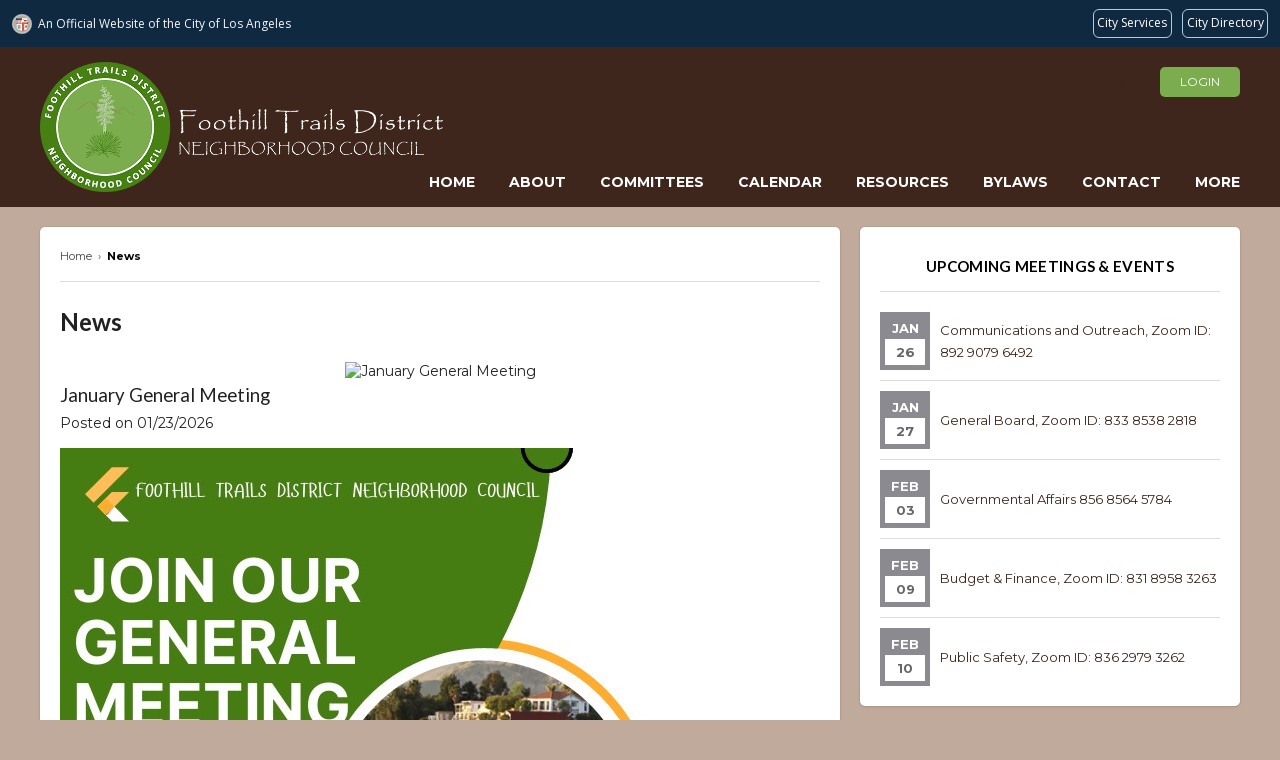

--- FILE ---
content_type: text/html; charset=UTF-8
request_url: https://www.ftdnc.org/page/news
body_size: 26718
content:
<!DOCTYPE html>
<html>
<head>
<title>Foothill Trails District NC</title>
<meta charset="UTF-8">
<meta http-equiv="X-UA-Compatible" content="IE=edge">
<meta name="description" content="Neighborhood Councils are the closest form of government to the people. They are advisory bodies, who advocate for their communities with City Hall on important issues like development, homelessness, and emergency preparedness.">
<meta property="og:image" content="//councils.thewebcorner.com/assets/photos/3/og_image5f85e50ecfbce.png">
<meta name="viewport" content="width=device-width, initial-scale=1.0">

<link rel="apple-touch-icon" sizes="180x180" href="/assets/photos/3/favicon/apple-touch-icon.png">
<link rel="icon" type="image/png" sizes="32x32" href="/assets/photos/3/favicon/favicon-32x32.png">
<link rel="icon" type="image/png" sizes="16x16" href="/assets/photos/3/favicon/favicon-16x16.png">
<link rel="manifest" href="/assets/photos/3/favicon/site.webmanifest">
<meta name="msapplication-TileColor" content="#da532c">
<meta name="theme-color" content="#ffffff">
<link rel="stylesheet" href="//cdnjs.cloudflare.com/ajax/libs/font-awesome/4.7.0/css/font-awesome.min.css">
<link rel="stylesheet" type="text/css" href="https://cdnjs.cloudflare.com/ajax/libs/semantic-ui/2.4.1/semantic.min.css">


<link rel="stylesheet" type="text/css" href="//councils.thewebcorner.com/resources/js/jslider/style.css" />
<link rel="stylesheet" type="text/css" href="//councils.thewebcorner.com/resources/css/pagination.css">
<link rel="stylesheet" type="text/css" href="//councils.thewebcorner.com/resources/js/fancybox/css/jquery.fancybox.min.css" media="screen" />
<link rel="stylesheet" type="text/css" href="//councils.thewebcorner.com/resources/css/twc.css?1769261098">
<link rel="stylesheet" type="text/css" href="/assets/css/custom.css?1769261098">

<!-- JQUERY MAIN SRC -->
<script src="//ajax.googleapis.com/ajax/libs/jquery/1.11.1/jquery.min.js"></script>

    <script src="https://www.google.com/recaptcha/api.js" async defer></script>

</head>
<body class="page">
<!-- Global site tag (gtag.js) - Google Analytics -->
<script async src="https://www.googletagmanager.com/gtag/js?id=UA-178412208-1"></script>
<script>
  window.dataLayer = window.dataLayer || [];
  function gtag(){dataLayer.push(arguments);}
  gtag('js', new Date());

  gtag('config', 'UA-178412208-1');
</script>




<div id="wrap" class="window">

<div id="hdr-mob">
    <div class="icons">
        <div class="icons-bar">
            <div class="bar-wrap">
                <div class="bar topBar"></div>
                <div class="bar btmBar"></div>
            </div>
        </div>
        <div class="icons-logo">
            <a href="/index" id="logo"><img src="/assets/photos/3/logo_file5f3ed53247619.png"></a>
        </div>
        <div class="icons-extra">
            <a href="/calendar"><i class="fa fa-calendar"></i></a>
        </div>
    </div>

    <ul class="menu">
                <li class="menu-item">
            <a href="/" target="">
                Home            </a>
                        <ul class="first">
                            </ul>
        </li>
                <li class="menu-item">
            <a href="/page/viewPage/about" target="">
                About            </a>
            <span>+</span>            <ul class="first">
                                    <li>
                        <a href="/page/viewPage/about" target="">
                            About Us                        </a>
                                                <ul class="second flip">
                                                    </ul>
                    </li>
                                    <li>
                        <a href="/page/map" target="">
                            Maps                        </a>
                                                <ul class="second flip">
                                                    </ul>
                    </li>
                                    <li>
                        <a href="/page/viewPage/ftdnc-communities" target="">
                            FTDNC Communities                        </a>
                                                <ul class="second flip">
                                                    </ul>
                    </li>
                                    <li>
                        <a href="/page/viewPage/president" target="">
                            President's Message                        </a>
                                                <ul class="second flip">
                                                    </ul>
                    </li>
                            </ul>
        </li>
                <li class="menu-item">
            <a href="/committees" target="">
                Committees            </a>
            <span>+</span>            <ul class="first">
                                    <li>
                        <a href="/committees/viewCommittee/61" target="">
                            Budget and Finance                        </a>
                                                <ul class="second flip">
                                                    </ul>
                    </li>
                                    <li>
                        <a href="/committees/viewCommittee/63" target="">
                            Communications and Outreach                        </a>
                                                <ul class="second flip">
                                                    </ul>
                    </li>
                                    <li>
                        <a href="/committees/viewCommittee/62" target="">
                            Equestrian                        </a>
                                                <ul class="second flip">
                                                    </ul>
                    </li>
                                    <li>
                        <a href="/committees/viewCommittee/64" target="">
                            Land Use                        </a>
                                                <ul class="second flip">
                                                    </ul>
                    </li>
                                    <li>
                        <a href="/committees/viewCommittee/65" target="">
                            Public Safety                        </a>
                                                <ul class="second flip">
                                                    </ul>
                    </li>
                                    <li>
                        <a href="/committees/viewCommittee/66" target="">
                            Rules and Elections                        </a>
                                                <ul class="second flip">
                                                    </ul>
                    </li>
                            </ul>
        </li>
                <li class="menu-item">
            <a href="/calendar" target="">
                Calendar            </a>
                        <ul class="first">
                            </ul>
        </li>
                <li class="menu-item">
            <a href="/page/viewPage/resources" target="">
                Resources            </a>
            <span>+</span>            <ul class="first">
                                    <li>
                        <a href="/page/viewPage/resources" target="">
                            Community Resources                        </a>
                                                <ul class="second flip">
                                                    </ul>
                    </li>
                                    <li>
                        <a href="/page/viewPage/grants" target="">
                            Neighborhood Purpose Grants                        </a>
                                                <ul class="second flip">
                                                    </ul>
                    </li>
                                    <li>
                        <a href="/page/gallery" target="">
                            Gallery                        </a>
                                                <ul class="second flip">
                                                    </ul>
                    </li>
                                    <li>
                        <a href="/page/news" target="">
                            News                        </a>
                                                <ul class="second flip">
                                                    </ul>
                    </li>
                            </ul>
        </li>
                <li class="menu-item">
            <a href="/page/viewPage/bylaws" target="">
                Bylaws            </a>
                        <ul class="first">
                            </ul>
        </li>
                <li class="menu-item">
            <a href="/page/contact" target="">
                Contact            </a>
                        <ul class="first">
                            </ul>
        </li>
                <li class="menu-item">
            <a href="" target="">
                More            </a>
            <span>+</span>            <ul class="first">
                                    <li>
                        <a href="/committees/agendaRequest" target="">
                            Agenda Request                        </a>
                                                <ul class="second flip">
                                                    </ul>
                    </li>
                            </ul>
        </li>
                <li class="menu-item"><a href="https://councils.thewebcorner.com/">Login</a></li>
        <li class="menu-item contact">
            <p>
                <a href="tel:"></a>
            </p>
            <p>
                <a target="_blank" href="https://www.facebook.com/FoothillTrails/"><i class="fa fa-facebook"></i></a>                                                                            </p>
        </li>
    </ul>
</div>





<div id="top">


<div id="hdr-custom">
    <a href="/index" id="logo"><img src="/assets/photos/3/logo_file5f3ed53247619.png"></a>
    <div id="tnav">
        <ul class="nav">
            <li><a target="_blank" href="https://www.facebook.com/FoothillTrails/"><i class="fa fa-facebook"></i></a></li>                                                            <li><a href="https://councils.thewebcorner.com/" class="btn"><span>Login</span></a></li>
        </ul>
    </div>
    <div id="bnav">
        <ul class="nav">
            
            <li>
                <a href="/" target="">Home</a>
                <ul class="first">
                                    </ul>
            </li>

            
            <li>
                <a href="/page/viewPage/about" target="">About</a>
                <ul class="first">
                    
                        <li>
                            <a href="/page/viewPage/about" target="">About Us</a>
                            <ul class="second"> <!-- add class flip to reverse -->
                                                            </ul>
                        </li>

                    
                        <li>
                            <a href="/page/map" target="">Maps</a>
                            <ul class="second"> <!-- add class flip to reverse -->
                                                            </ul>
                        </li>

                    
                        <li>
                            <a href="/page/viewPage/ftdnc-communities" target="">FTDNC Communities</a>
                            <ul class="second"> <!-- add class flip to reverse -->
                                                            </ul>
                        </li>

                    
                        <li>
                            <a href="/page/viewPage/president" target="">President's Message</a>
                            <ul class="second"> <!-- add class flip to reverse -->
                                                            </ul>
                        </li>

                                    </ul>
            </li>

            
            <li>
                <a href="/committees" target="">Committees</a>
                <ul class="first">
                    
                        <li>
                            <a href="/committees/viewCommittee/61" target="">Budget and Finance</a>
                            <ul class="second"> <!-- add class flip to reverse -->
                                                            </ul>
                        </li>

                    
                        <li>
                            <a href="/committees/viewCommittee/63" target="">Communications and Outreach</a>
                            <ul class="second"> <!-- add class flip to reverse -->
                                                            </ul>
                        </li>

                    
                        <li>
                            <a href="/committees/viewCommittee/62" target="">Equestrian</a>
                            <ul class="second"> <!-- add class flip to reverse -->
                                                            </ul>
                        </li>

                    
                        <li>
                            <a href="/committees/viewCommittee/64" target="">Land Use</a>
                            <ul class="second"> <!-- add class flip to reverse -->
                                                            </ul>
                        </li>

                    
                        <li>
                            <a href="/committees/viewCommittee/65" target="">Public Safety</a>
                            <ul class="second"> <!-- add class flip to reverse -->
                                                            </ul>
                        </li>

                    
                        <li>
                            <a href="/committees/viewCommittee/66" target="">Rules and Elections</a>
                            <ul class="second"> <!-- add class flip to reverse -->
                                                            </ul>
                        </li>

                                    </ul>
            </li>

            
            <li>
                <a href="/calendar" target="">Calendar</a>
                <ul class="first">
                                    </ul>
            </li>

            
            <li>
                <a href="/page/viewPage/resources" target="">Resources</a>
                <ul class="first">
                    
                        <li>
                            <a href="/page/viewPage/resources" target="">Community Resources</a>
                            <ul class="second"> <!-- add class flip to reverse -->
                                                            </ul>
                        </li>

                    
                        <li>
                            <a href="/page/viewPage/grants" target="">Neighborhood Purpose Grants</a>
                            <ul class="second"> <!-- add class flip to reverse -->
                                                            </ul>
                        </li>

                    
                        <li>
                            <a href="/page/gallery" target="">Gallery</a>
                            <ul class="second"> <!-- add class flip to reverse -->
                                                            </ul>
                        </li>

                    
                        <li>
                            <a href="/page/news" target="">News</a>
                            <ul class="second"> <!-- add class flip to reverse -->
                                                            </ul>
                        </li>

                                    </ul>
            </li>

            
            <li>
                <a href="/page/viewPage/bylaws" target="">Bylaws</a>
                <ul class="first">
                                    </ul>
            </li>

            
            <li>
                <a href="/page/contact" target="">Contact</a>
                <ul class="first">
                                    </ul>
            </li>

            
            <li>
                <a href="" target="">More</a>
                <ul class="first">
                    
                        <li>
                            <a href="/committees/agendaRequest" target="">Agenda Request</a>
                            <ul class="second"> <!-- add class flip to reverse -->
                                                            </ul>
                        </li>

                                    </ul>
            </li>

                    </ul>
    </div>
</div>


<div class="fCon fRow">
  </div>

<script src="//navbar.lacity.org/global_nav.js"></script>
</div>

<div class="con">
    <div class="bdy">
        <div class="fCon">
            <div class="left">
                <div class="box">
                    <!--<?/*=!empty($this-site['site_name'])?$this->site['site_name']:HTTP_HOST*/?>-->
<div id="breadcrumbs" itemscope="" itemtype="http://schema.org/BreadcrumbList">
    <span itemprop="itemListElement" itemscope="" itemtype="http://schema.org/ListItem">
        <a itemprop="item" href="/"><span itemprop="name">Home</span></a>
        <meta itemprop="position" content="1">
    </span>
    <span>&nbsp;&rsaquo;&nbsp;</span>
    
    <span itemprop="itemListElement" itemscope="" itemtype="http://schema.org/ListItem">
        <a itemprop="item" href="/page/news/">
            <span itemprop="name">News </span></a>
        <meta itemprop="position" content="2">
    </span>

    </div>
                    <h1>News</h1>

                    <div class="news_con"></div>
                    <br>
                    <div id="pagination-myData"></div>

                </div>
            </div>
            <div class="right">
                <div class="box black upcoming">
    <h4 class="center">Upcoming Meetings & Events</h4>
    <ul>
                <li>
            <span>Jan<i>26</i></span> <a href="/committees/viewCommittee/63"> Communications and Outreach, Zoom ID: 892 9079 6492</a>
        </li>
                <li>
            <span>Jan<i>27</i></span> <a href="/committees/viewCommittee/68"> General Board,      Zoom ID: 833 8538 2818</a>
        </li>
                <li>
            <span>Feb<i>03</i></span> <a href="/committees/viewCommittee/13248"> Governmental Affairs 856 8564 5784</a>
        </li>
                <li>
            <span>Feb<i>09</i></span> <a href="/committees/viewCommittee/61"> Budget & Finance, Zoom ID: 831 8958 3263</a>
        </li>
                <li>
            <span>Feb<i>10</i></span> <a href="/committees/viewCommittee/65"> Public Safety, Zoom ID: 836 2979 3262</a>
        </li>
            </ul>
</div>

<div class="box black">
    <h4 class="center">Follow Us Online</h4>
    <a target="_blank" href="https://www.facebook.com/FoothillTrails/"><i class="fa fa-facebook"></i></a>                </div>

<a href="/page/mailingList" class="box">
    <img src="/assets/images/ftdnc-email.png" alt="Mailing List">
    <h4>Join Our Mailing List</h4>
</a>
<a href="http://tiny.cc/NCagendas" rel="nofollow" class="box">
    <img src="/assets/images/qr-code-ftdnc.png" alt="Mailing List">
    <h4>Sign up here to receive meeting agendas.</h4>
</a>

<!-- <a href="/calendar" class="box">
	<img src="/assets/images/ftdnc-calendar.jpg" alt="Mailing List">
</a> -->

<a href="/page/viewPage/map" class="box">
    <img src="/assets/images/r-map.jpg" alt="Mailing List">
    <h4>Area Boundaries and Map</h4>
</a>
<a href="https://cityclerk.lacity.org/NCFundPortal/Dashboard.html" class="box" rel="nofollow" target="_blank">
    Want to know how your Neighborhood Council money is being spent? <br><br>
    Click here, then select Foothill Trails District Neighborhood Council from dropdown menu.
    <br><br>For details, then click on "MER" (Monthly Expenditure Report).
</a>            </div>
        </div>
    </div>

    <script type="text/javascript">
        var args = {
            "pagination": "myData",
            "controller": "page",
            "action": "news",
            "locator": "news",
            "pageSize": 500,
            "totalNumber": '58',
        };

        $(function () {
            fetchPaginatedData(renderNewsItems);
        });

        function renderNewsItems(response) {
            var dataHtml = '';

            $.each(response, function (index, item) {
                var class_img = 'news-img';
                var class_text = 'news-text';
                var class_row = 'news-row';

                if (item.full_width_preview == 1) {
                    class_img = 'center';
                    class_text = '';
                    class_row = 'news-row flex-column';
                }

                dataHtml += `<div class="` + class_row + `">`;


                if (item.thumb_image == '') {
                    if (item.description != '') {
                        dataHtml += `
                                                <div class="` + class_img + `">
                                    <a href="${item.read_more}" target="${item.target}">
                                        <img src="/assets/photos/3/${item.main_image}" alt="${item.title}">
                                    </a>
                                </div>
                `;
                    } else {
                        dataHtml += `
                                            <div class="` + class_img + `">
                                    <img src="/assets/photos/3/${item.main_image}" alt="${item.title}">
                            </div>
                `;
                    }

                } else {
                    if (item.description != '') {
                        dataHtml += `<div class="` + class_img + `">
                            <a href="${item.read_more}" target="${item.target}">
                                <img src="/assets/photos/3/${item.thumb_image}" alt="${item.title}">
                            </a>
                        </div>`;
                    } else {
                        dataHtml += `<div class="` + class_img + `">
                                <img src="/assets/photos/3/${item.thumb_image}" alt="${item.title}">
                        </div>`;
                    }

                }


                if (item.description != '') {
                    dataHtml += `
                <div class="` + class_text + `">
                    <a href="${item.read_more}" target="${item.target}"><h3>${item.title}</h3></a>`;
    
                } else {
                    dataHtml += `
                <div class="` + class_text + `">
                    <h3>${item.title}</h3>`;

                }
                
                if (item.show_date == 1) {
                    dataHtml += `<span>Posted on ${item.d_date_published}</span>`;
                }


                if (item.short_description != null) dataHtml += `<p> ${item.short_description} </p>`;
                if (item.description != '') dataHtml += `<p><a href="${item.read_more}" target="${item.target}" class="btn btn-clear small">Read More</a></p>`;
                dataHtml += `
                </div>
            </div>
              `;
            });

            $(".news_con").html(dataHtml);
            $('html, body').scrollTop(0);
        }
    </script>

    </div>

<div id="ftr-con">
<div id="ftr">
	<div class="fCon">
		<div class="f3">
			<a href="/index" id="logo"><img src="/assets/photos/3/dark_logo_file5f85e433ed867.png"></a>
			<p class="p-xs center">
				&copy; 2026 ftdnc.org.
			</p>
		</div>
		<div class="f1"></div>
		<div class="f2">
			<h5>Links</h5>
			<ul>
	            <li><a href="/committees/agendaRequest">Agenda Request</a></li>
	            <li><a href="/page/board">Board</a></li>
	            <li><a href="/calendar">Calendar</a></li>
	            <li><a href="/committee">Committees</a></li>
	            <li><a href="/page/viewPage/resources">Resources</a></li>
	        </ul>
		</div>
		<div class="f2">
			<h5>&nbsp;</h5>
			<ul>
	            <li><a href="/page/viewPage/about">About</a></li>
	            <li><a href="/page/viewPage/accessibility">Accessibility</a></li>
	            <li><a href="/page/viewPage/privacy-policy">Privacy Policy</a></li>
	            <li><a href="/page/contact">Contact</a></li>
	        </ul>
		</div>
		<div class="f1"></div>
		<div class="f2">
			<h6>Social Media</h6>
			<a target="_blank" href="https://www.facebook.com/FoothillTrails/"><i class="fa fa-facebook"></i></a>																		<h6><a href="/page/mailingList">Join Newsletter</a></h6>
		</div>
		<div class="f1"></div>
	</div>
</div>
</div>




<div id="dim" class="close"></div>
<div class="pop" id="trash">
	<form action="">
	<p>
		Are you sure you want to remove this?
	</p>
	<input type="hidden" name="whichrow">
	<input type="submit" class="btn red" value="Yes">
	<button type="button" class="btn gray close">No</button>
	</form>
</div>
<div class="pop" id="emailfwd">
	<form action="" class="form">
	<p>
		Please enter the email address you would like to send this to
	</p>
	<div>
		<input type='text' placeholder="Email" name="email">
		<input type="submit" class="btn red" value="Send Now">
	</div>
	</form>
</div>

<div class="pop" id="popCal">

</div>


<!-- Wow Slider -->
<script type="text/javascript" src="//councils.thewebcorner.com/resources/js/jslider/jquery.js"></script>
<script type="text/javascript" src="//councils.thewebcorner.com/resources/js/jslider/wowslider.js"></script>
<script type="text/javascript" src="//councils.thewebcorner.com/resources/js/jslider/script.js"></script>

<!-- Pagination -->
<script type="text/javascript" src="//councils.thewebcorner.com/resources/js/pagination.js?1769261098"></script>

<!-- fancy box -->
<script type="text/javascript" src="//councils.thewebcorner.com/resources/js/fancybox/js/jquery.fancybox.min.js"></script>

<!-- TWC.JS -->
<script type="text/javascript" src="//councils.thewebcorner.com/resources/js/twc_ajax.js"></script>
<script type="text/javascript" src="//councils.thewebcorner.com/resources/js/twc.js"></script>

<!-- CUSTOM JS -->
<script type="text/javascript" src="/assets/js/custom.js?1769261098"></script>


</body>
</html>

--- FILE ---
content_type: text/html; charset=UTF-8
request_url: https://www.ftdnc.org/page/news/
body_size: 137614
content:
{"news":[{"page_id":"9835","type":"news","title":"January General Meeting","seo_url":"","short_uri":"","locked_url":"0","custom_link":"","seo_title":"January General Meeting","seo_description":"","main_image":"page69747c1482303.pdf","thumb_image":"page69747c1482303.pdf","short_description":"\u003Cp\u003E\u003Cimg src=\"\/assets\/photos\/3\/mce_69747e5398658.jpg\" alt=\"\" width=\"573\" height=\"646\" \/\u003E\u003C\/p\u003E","description":"","date_published":"2026-01-23","date_on_calendar":"2026-01-23","date_expire":"0000-00-00","on_calendar":"1","on_homepage":"1","on_upcoming":"1","display_file":"1","display_gallery":"1","full_width_preview":"1","show_date":"1","placement":"0","created_by":"69","date_created":"2026-01-24 00:00:20","active":"1","account_id":"3","d_date_published":"01\/23\/2026","read_more":"\/page\/viewNews\/9835","target":"_self"},{"page_id":"9743","type":"news","title":"East Valley Light Rail seek input","seo_url":"","short_uri":"","locked_url":"0","custom_link":"","seo_title":"East Valley Light Rail seek input","seo_description":"","main_image":"news_default_img611e983b193a5.png","thumb_image":"","short_description":"\u003Ch2\u003E\u003Cimg src=\"\/assets\/photos\/3\/mce_6949f66135469.jpg\" alt=\"\" width=\"615\" height=\"202\" \/\u003E\u003C\/h2\u003E\r\n\u003Ch2\u003EEast San Fernando Valley Light Rail Transit (LRT) Project\u003C\/h2\u003E\r\n\u003Cp\u003EMetro invites you to help shape the future of transportation in the San Fernando Valley by joining the Community Leadership Council (CLC) for the East San Fernando Valley Light Rail Transit (ESFV LRT) Project.\u003C\/p\u003E\r\n\u003Cp\u003EThe CLC is a community-based advisory group that works in partnership with Metro to ensure local voices are heard throughout the development and construction of this transformative transit project. Council members help foster meaningful dialogue, elevate community perspectives, and identify opportunities that support neighborhoods along the ESFV LRT corridor.&nbsp;\u003C\/p\u003E","description":"\u003Cp\u003EMetro is seeking a diverse group of 15 community leaders who live, work, attend school, or own a business or commercial property within the Project area. As a CLC member, you will play a vital role in advising Metro on issues that matter most to the community and helping guide decisions that will shape the Valley for generations to come.\u003C\/p\u003E\r\n\u003Cp\u003ECLC members commit to:&nbsp;\u003C\/p\u003E\r\n\u003Cul\u003E\r\n\u003Cli\u003EServing a two-year term&nbsp;\u003C\/li\u003E\r\n\u003Cli\u003EParticipating in quarterly advisory meetings, held in person or virtually&nbsp;\u003C\/li\u003E\r\n\u003Cli\u003EReviewing materials in advance to support productive discussions&nbsp;\u003C\/li\u003E\r\n\u003C\/ul\u003E\r\n\u003Cp\u003ESome members may be eligible for compensation during their participation on the CLC.&nbsp;\u003C\/p\u003E\r\n\u003Cp\u003EIf you are passionate about your community and want to help influence a major transportation investment, Metro encourages you to apply and be part of this important effort.&nbsp;\u003C\/p\u003E\r\n\u003Cp\u003EWe welcome you to apply by clicking on this&nbsp;\u003Ca href=\"https:\/\/v5veawebb.cc.rs6.net\/tn.jsp?f=[base64]&amp;c=juKuTO10x1Av9ZRKMwnQfCBckPnE3Af63gb3R15oMltbN_gW2uTIHw==&amp;ch=HPkwRuHijw16viOz33vY6ADLGsmDTlTks-sO7gqy5-ODc3ptO_9gog==\" target=\"_blank\" rel=\"noopener noreferrer\" data-saferedirecturl=\"https:\/\/www.google.com\/url?q=https:\/\/v5veawebb.cc.rs6.net\/tn.jsp?f%[base64]%26c%3DjuKuTO10x1Av9ZRKMwnQfCBckPnE3Af63gb3R15oMltbN_gW2uTIHw%3D%3D%26ch%3DHPkwRuHijw16viOz33vY6ADLGsmDTlTks-sO7gqy5-ODc3ptO_9gog%3D%3D&amp;source=gmail&amp;ust=1766540950898000&amp;usg=AOvVaw1YxAkNtUAW3-5QwvtOPoRy\"\u003Elink\u003C\/a\u003E.\u003C\/p\u003E","date_published":"2025-12-22","date_on_calendar":"2025-12-22","date_expire":"0000-00-00","on_calendar":"0","on_homepage":"1","on_upcoming":"0","display_file":"0","display_gallery":"0","full_width_preview":"0","show_date":"1","placement":"0","created_by":"69","date_created":"2025-12-22 17:52:38","active":"1","account_id":"3","d_date_published":"12\/22\/2025","read_more":"\/page\/viewNews\/9743","target":"_self"},{"page_id":"9742","type":"news","title":"Los Angeles Budget Advocates Report","seo_url":"","short_uri":"","locked_url":"0","custom_link":"","seo_title":"","seo_description":"","main_image":"news_default_img611e983b193a5.png","thumb_image":"","short_description":"\u003Cp\u003ELos Angeles faces a structural deficit masked by one-time funds and rising costs. Without transparent budgeting and long-term planning, essential services will continue to decline. The Budget Advocates call for honest numbers and responsible spending&mdash;now.\u003C\/p\u003E\r\n\u003Cp\u003E\u003Cstrong\u003ETHE CITY&rsquo;S FISCAL REALITY\u003C\/strong\u003E\u003C\/p\u003E\r\n\u003Cp\u003EAccording to the CAO&rsquo;s Second Financial Status Report, issued December 5, the City of Los Angeles is facing a $71 million budget shortfall in the current fiscal year. This shortfall is the result of nearly $250 million in overspending, partially offset through the use of $183 million in Unappropriated Balance (reserves).\u003C\/p\u003E\r\n\u003Cp\u003E&nbsp;The primary sources of overspending include:\u003C\/p\u003E\r\n\u003Cp\u003E&bull; Fire Department: $84 million\u003C\/p\u003E\r\n\u003Cp\u003E&bull; Litigation expenses: $34 million\u003C\/p\u003E\r\n\u003Cp\u003E&bull; Police Department: $34 million\u003C\/p\u003E\r\n\u003Cp\u003E&bull;&nbsp;Sanitation: $30 million\u003C\/p\u003E\r\n\u003Cp\u003E\u003Cstrong\u003EWORSENING OUTLOOK FOR FY 2025&ndash;26\u003C\/strong\u003E\u003C\/p\u003E\r\n\u003Cp\u003EThe shortfall for the current fiscal year is projected to increase to at least $200 million due to higher-than-anticipated legal judgments and settlements, unplanned hiring of additional police officers, lower levels of tourism, and a weakening economic environment. The City is expected to rely on an already stressed Reserve Fund to technically &ldquo;balance&rdquo; the budget\u003C\/p\u003E","description":"\u003Cp\u003E.\u003Cstrong\u003EREVENUE UPDATE\u003C\/strong\u003E\u003C\/p\u003E\r\n\u003Cp\u003EThrough October, revenues were approximately $120 million above plan, largely due to one-time transfers from special funds and higher utility users&rsquo; taxes. However, no year-end surplus is anticipated due to slower economic growth and lower-than-expected property and hotel tax revenues.\u003C\/p\u003E\r\n\u003Cp\u003E\u003Cstrong\u003EFY 2026&ndash;27 BUDGET OUTLOOK\u003C\/strong\u003E\u003C\/p\u003E\r\n\u003Cp\u003ELooking ahead to FY 2026&ndash;27, the City faces a projected $300&ndash;$400 million budget gap, beginning with a $90 million structural deficit. Pressures include escalating legal judgments and settlements, the need to replenish reserves, rising Police Department labor costs, a new police labor agreement, and the potential loss of Federal and State funding for homelessness programs.\u003C\/p\u003E\r\n\u003Cp\u003E\u003Cstrong\u003EPROPOSED TAX MEASURES\u003C\/strong\u003E\u003C\/p\u003E\r\n\u003Cp\u003EThe City Council is considering placing two measures on the June primary ballot to increase hotel and parking occupancy taxes, which could generate approximately $125 million annually. In addition, a November ballot measure may propose increasing the sales tax by one-half cent, raising the rate to 10&frac14;%.\u003C\/p\u003E\r\n\u003Cp\u003E\u003Cstrong\u003ECHARTER REFORM\u003C\/strong\u003E\u003C\/p\u003E\r\n\u003Cp\u003EDespite the City&rsquo;s growing fiscal challenges, the Charter Reform Commission has not advanced meaningful budget or fiscal reform proposals.\u003C\/p\u003E\r\n\u003Cp\u003E\u003Cstrong\u003EWHO ARE THE BUDGET ADVOCATES\u003C\/strong\u003E\u003C\/p\u003E\r\n\u003Cp\u003EThe Neighborhood Council Budget Advocates receive no City funding. Supported by Neighborhood Councils, they host Budget Day at City Hall, hold public town halls, and meet annually with City department heads and budget analysts to advocate for transparency, accountability, and fiscal sustainability.\u003C\/p\u003E\r\n\u003Cp\u003E\u003Cstrong\u003ENeighborhood Council Funding Survey\u003C\/strong\u003E\u003C\/p\u003E\r\n\u003Cp\u003ENeighborhood Councils are encouraged to take this survey. It asks about how the reduction in NC funding has effected how you operate and spend your funds.\u003C\/p\u003E\r\n\u003Cp\u003E\u003Ca href=\"https:\/\/4uhmrvhbb.cc.rs6.net\/tn.jsp?f=001V9kWNMwUJcTQKHRwn_uOOulx0sW5MCqcTUkxCHPHxZQhbx4h-yfZEdp2QNDqRBB15XaCJYkTT_kxcMVZiVTOreOGd5pjsl9D0D_hrTrhF5_RkLahRBLSKX3e-5pLhMS5osslk6_HjKycFun4cEFZlTHaMWM7y7MP&amp;c=aL3l6OrVBPW-VXl_8lj2XjKURIlsgfbkp5umIZfhCf4V9y-JRwXiuQ==&amp;ch=sAC7WegbwreomBtESNj8KtIEGUpb7DjCvyipemPsNC9UhX3EuEsi-g==\" target=\"_blank\" rel=\"noopener noreferrer\" data-saferedirecturl=\"https:\/\/www.google.com\/url?q=https:\/\/4uhmrvhbb.cc.rs6.net\/tn.jsp?f%3D001V9kWNMwUJcTQKHRwn_uOOulx0sW5MCqcTUkxCHPHxZQhbx4h-yfZEdp2QNDqRBB15XaCJYkTT_kxcMVZiVTOreOGd5pjsl9D0D_hrTrhF5_RkLahRBLSKX3e-5pLhMS5osslk6_HjKycFun4cEFZlTHaMWM7y7MP%26c%3DaL3l6OrVBPW-VXl_8lj2XjKURIlsgfbkp5umIZfhCf4V9y-JRwXiuQ%3D%3D%26ch%3DsAC7WegbwreomBtESNj8KtIEGUpb7DjCvyipemPsNC9UhX3EuEsi-g%3D%3D&amp;source=gmail&amp;ust=1766536976471000&amp;usg=AOvVaw3CwPw481doaw_1WKUPMnUf\"\u003EBudget Cut Survey\u003C\/a\u003E\u003C\/p\u003E\r\n\u003Cp\u003E\u003Cstrong\u003EREQUEST FOR SUPPORT\u003C\/strong\u003E\u003C\/p\u003E\r\n\u003Cp\u003ENeighborhood Councils are encouraged to agendize and approve an allocation of $500 or more to support Budget Day at City Hall.\u003C\/p\u003E\r\n\u003Cp\u003E\u003Cstrong\u003EBUDGET ADVOCATE PARTICIPATION\u003C\/strong\u003E\u003C\/p\u003E\r\n\u003Cp\u003EEach Neighborhood Council is encouraged to appoint two Budget Representatives. Representatives may be Board members, former Board members, or stakeholders.\u003C\/p\u003E\r\n\u003Cp\u003E\u003Cstrong\u003ECONTACT\u003C\/strong\u003E\u003C\/p\u003E\r\n\u003Cp\u003ETo connect with the Budget Advocates or learn how to participate, email:&nbsp;\u003Ca href=\"mailto:LABudgetAdvocates@gmail.com\" target=\"_blank\" rel=\"noopener noreferrer\"\u003ELABudgetAdvocates@gmail.com\u003C\/a\u003E\u003C\/p\u003E\r\n\u003Cp\u003EFor more information, visit&nbsp;\u003Ca href=\"https:\/\/4uhmrvhbb.cc.rs6.net\/tn.jsp?f=001V9kWNMwUJcTQKHRwn_uOOulx0sW5MCqcTUkxCHPHxZQhbx4h-yfZEdp2QNDqRBB1d8ceI6B3AVrCxighS7W55_vb8kKzN399HxHlqSalOci19_COcNaTBixjuxvk23qe5B4OaopcS4oNvBWC8icx3dMCYyEB5P0W&amp;c=aL3l6OrVBPW-VXl_8lj2XjKURIlsgfbkp5umIZfhCf4V9y-JRwXiuQ==&amp;ch=sAC7WegbwreomBtESNj8KtIEGUpb7DjCvyipemPsNC9UhX3EuEsi-g==\" target=\"_blank\" rel=\"noopener noreferrer\" data-saferedirecturl=\"https:\/\/www.google.com\/url?q=https:\/\/4uhmrvhbb.cc.rs6.net\/tn.jsp?f%3D001V9kWNMwUJcTQKHRwn_uOOulx0sW5MCqcTUkxCHPHxZQhbx4h-yfZEdp2QNDqRBB1d8ceI6B3AVrCxighS7W55_vb8kKzN399HxHlqSalOci19_COcNaTBixjuxvk23qe5B4OaopcS4oNvBWC8icx3dMCYyEB5P0W%26c%3DaL3l6OrVBPW-VXl_8lj2XjKURIlsgfbkp5umIZfhCf4V9y-JRwXiuQ%3D%3D%26ch%3DsAC7WegbwreomBtESNj8KtIEGUpb7DjCvyipemPsNC9UhX3EuEsi-g%3D%3D&amp;source=gmail&amp;ust=1766536976471000&amp;usg=AOvVaw3R1kxV9JE34qjYeynz0X2N\"\u003Ewww.BudgetAdvocates.org\u003C\/a\u003E\u003C\/p\u003E","date_published":"2025-12-22","date_on_calendar":"2025-12-22","date_expire":"0000-00-00","on_calendar":"0","on_homepage":"1","on_upcoming":"0","display_file":"0","display_gallery":"0","full_width_preview":"0","show_date":"1","placement":"0","created_by":"69","date_created":"2025-12-22 16:54:14","active":"1","account_id":"3","d_date_published":"12\/22\/2025","read_more":"\/page\/viewNews\/9742","target":"_self"},{"page_id":"9499","type":"news","title":"","seo_url":"","short_uri":"","locked_url":"0","custom_link":"","seo_title":"","seo_description":"","main_image":"page68f97ee898a23.png","thumb_image":"page68f97ee898a23.png","short_description":"","description":"","date_published":"2025-10-22","date_on_calendar":"2025-10-22","date_expire":"0000-00-00","on_calendar":"0","on_homepage":"1","on_upcoming":"0","display_file":"0","display_gallery":"0","full_width_preview":"0","show_date":"1","placement":"0","created_by":"69","date_created":"2025-10-22 18:03:36","active":"1","account_id":"3","d_date_published":"10\/22\/2025","read_more":"\/page\/viewNews\/9499","target":"_self"},{"page_id":"9464","type":"news","title":"2026 Calendar Entries","seo_url":"","short_uri":"","locked_url":"0","custom_link":"","seo_title":"2026 Calendar Entries","seo_description":"","main_image":"page68efae2ab7a70.png","thumb_image":"page68efae2ab7a70.png","short_description":"","description":"","date_published":"2025-10-15","date_on_calendar":"2025-10-15","date_expire":"0000-00-00","on_calendar":"0","on_homepage":"1","on_upcoming":"0","display_file":"0","display_gallery":"0","full_width_preview":"0","show_date":"1","placement":"0","created_by":"69","date_created":"2025-10-15 07:15:19","active":"1","account_id":"3","d_date_published":"10\/15\/2025","read_more":"\/page\/viewNews\/9464","target":"_self"},{"page_id":"9055","type":"news","title":"DRONE SHOW!","seo_url":"","short_uri":"","locked_url":"0","custom_link":"","seo_title":"DRONE SHOW!","seo_description":"","main_image":"page6858da547b709.png","thumb_image":"page6858da547b709.png","short_description":"","description":"","date_published":"2025-06-22","date_on_calendar":"2025-06-22","date_expire":"0000-00-00","on_calendar":"0","on_homepage":"1","on_upcoming":"0","display_file":"1","display_gallery":"1","full_width_preview":"1","show_date":"1","placement":"0","created_by":"1940","date_created":"2025-06-22 21:38:44","active":"1","account_id":"3","d_date_published":"06\/22\/2025","read_more":"\/page\/viewNews\/9055","target":"_self"},{"page_id":"9017","type":"news","title":"Paddle Boats are Back!","seo_url":"","short_uri":"","locked_url":"0","custom_link":"","seo_title":"Paddle Boats are Back!","seo_description":"","main_image":"page6849c4c96d6a7.jpg","thumb_image":"page6849c4c96d6a7.jpg","short_description":"","description":"","date_published":"2025-06-11","date_on_calendar":"2025-06-11","date_expire":"0000-00-00","on_calendar":"0","on_homepage":"1","on_upcoming":"0","display_file":"1","display_gallery":"1","full_width_preview":"1","show_date":"1","placement":"0","created_by":"1940","date_created":"2025-06-11 11:02:49","active":"1","account_id":"3","d_date_published":"06\/11\/2025","read_more":"\/page\/viewNews\/9017","target":"_self"},{"page_id":"8932","type":"news","title":"FTDNC FINAL ELECTION RESULTS","seo_url":"","short_uri":"","locked_url":"0","custom_link":"","seo_title":"FTDNC FINAL ELECTION RESULTS","seo_description":"","main_image":"news_default_img611e983b193a5.png","thumb_image":"","short_description":"\u003Cp\u003EHere is link to official results. \u003Ca href=\"https:\/\/clkrep.lacity.org\/election\/Official_Results_Foothill_Trails_District_NC.pdf\"\u003Ehttps:\/\/clkrep.lacity.org\/election\/Official_Results_Foothill_Trails_District_NC.pdf\u003C\/a\u003E\u003C\/p\u003E","description":"","date_published":"2025-05-21","date_on_calendar":"2025-05-21","date_expire":"0000-00-00","on_calendar":"0","on_homepage":"1","on_upcoming":"0","display_file":"1","display_gallery":"1","full_width_preview":"1","show_date":"1","placement":"0","created_by":"1940","date_created":"2025-05-21 22:26:35","active":"1","account_id":"3","d_date_published":"05\/21\/2025","read_more":"\/page\/viewNews\/8932","target":"_self"},{"page_id":"8896","type":"news","title":"Lopez Canyon Grand Opening","seo_url":"","short_uri":"","locked_url":"0","custom_link":"","seo_title":"Lopez Canyon Grand Opening","seo_description":"","main_image":"page682178c3c8928.png","thumb_image":"page682178c3c8928.png","short_description":"","description":"","date_published":"2025-05-11","date_on_calendar":"2025-05-11","date_expire":"0000-00-00","on_calendar":"0","on_homepage":"1","on_upcoming":"0","display_file":"1","display_gallery":"1","full_width_preview":"1","show_date":"1","placement":"0","created_by":"1940","date_created":"2025-05-11 21:27:47","active":"1","account_id":"3","d_date_published":"05\/11\/2025","read_more":"\/page\/viewNews\/8896","target":"_self"},{"page_id":"8895","type":"news","title":"CD7 Events","seo_url":"","short_uri":"","locked_url":"0","custom_link":"","seo_title":"CD7 Events","seo_description":"","main_image":"page68217768e5e57.png","thumb_image":"page68217768e5e57.png","short_description":"","description":"","date_published":"2025-05-11","date_on_calendar":"2025-05-11","date_expire":"0000-00-00","on_calendar":"0","on_homepage":"1","on_upcoming":"0","display_file":"1","display_gallery":"1","full_width_preview":"1","show_date":"1","placement":"1","created_by":"1940","date_created":"2025-05-11 21:22:00","active":"1","account_id":"3","d_date_published":"05\/11\/2025","read_more":"\/page\/viewNews\/8895","target":"_self"},{"page_id":"8853","type":"news","title":"NEW 311 APP","seo_url":"","short_uri":"","locked_url":"0","custom_link":"","seo_title":"NEW 311 APP","seo_description":"","main_image":"page6806c99a9995f.png","thumb_image":"page6806c99a9995f.png","short_description":"","description":"","date_published":"2025-04-21","date_on_calendar":"2025-04-21","date_expire":"0000-00-00","on_calendar":"0","on_homepage":"1","on_upcoming":"0","display_file":"1","display_gallery":"1","full_width_preview":"1","show_date":"0","placement":"3","created_by":"1940","date_created":"2025-04-21 15:41:30","active":"1","account_id":"3","d_date_published":"04\/21\/2025","read_more":"\/page\/viewNews\/8853","target":"_self"},{"page_id":"7973","type":"news","title":"311 sign up","seo_url":"","short_uri":"","locked_url":"0","custom_link":"","seo_title":"311 sign up","seo_description":"","main_image":"page66a08de2487d6.png","thumb_image":"","short_description":"","description":"","date_published":"2024-07-23","date_on_calendar":"2024-07-23","date_expire":"0000-00-00","on_calendar":"0","on_homepage":"1","on_upcoming":"0","display_file":"1","display_gallery":"1","full_width_preview":"1","show_date":"1","placement":"8","created_by":"1940","date_created":"2024-07-23 22:15:14","active":"1","account_id":"3","d_date_published":"07\/23\/2024","read_more":"\/page\/viewNews\/7973","target":"_self"},{"page_id":"7971","type":"news","title":"311 Blight","seo_url":"","short_uri":"","locked_url":"0","custom_link":"","seo_title":"311","seo_description":"","main_image":"page66a08c09bea27.png","thumb_image":"","short_description":"","description":"","date_published":"2024-07-23","date_on_calendar":"2024-07-23","date_expire":"0000-00-00","on_calendar":"0","on_homepage":"1","on_upcoming":"0","display_file":"1","display_gallery":"1","full_width_preview":"1","show_date":"1","placement":"9","created_by":"1940","date_created":"2024-07-23 22:07:21","active":"1","account_id":"3","d_date_published":"07\/23\/2024","read_more":"\/page\/viewNews\/7971","target":"_self"},{"page_id":"7975","type":"news","title":"Use 311 to Keep Community Clean","seo_url":"","short_uri":"","locked_url":"0","custom_link":"","seo_title":"Use 311 to Keep Community Clean","seo_description":"","main_image":"page66a08eab36de5.png","thumb_image":"","short_description":"","description":"","date_published":"2024-07-23","date_on_calendar":"2024-07-23","date_expire":"0000-00-00","on_calendar":"0","on_homepage":"1","on_upcoming":"0","display_file":"1","display_gallery":"1","full_width_preview":"1","show_date":"1","placement":"10","created_by":"1940","date_created":"2024-07-23 22:18:35","active":"1","account_id":"3","d_date_published":"07\/23\/2024","read_more":"\/page\/viewNews\/7975","target":"_self"},{"page_id":"7976","type":"news","title":"Councilwoman Rodriguez's Mid-Year Status Report","seo_url":"","short_uri":"","locked_url":"0","custom_link":"","seo_title":"Councilwoman Rodriguez's Mid-Year Status Report","seo_description":"","main_image":"news_default_img611e983b193a5.png","thumb_image":"","short_description":"\u003Cp\u003EDear Neighbor,&nbsp;\u003C\/p\u003E\r\n\u003Cp\u003EIt is an honor to represent Council District 7, a community that I have called home my entire life. It is a special place made up of beautiful and diverse neighborhoods and I am pleased to share with you the progress we have made this year to improve public safety, build community, expand opportunities for youth, deliver resources and address homelessness.&nbsp;\u003C\/p\u003E\r\n\u003Cp\u003ETo read the full list of our mid year accomplishments please visit my\u003Ca href=\"https:\/\/jw4cfjbbb.cc.rs6.net\/tn.jsp?f=001hCiXKDDrLZEP6Q0DonGA9696aCwYbwRaEMW0lOSkArLBdgV696hawuGWkwPe-4QlkF5oU1D-7rHeX6257YRsUssk_39uCIb1SMa0b4tj0xwRUg8MA4Que6BBvE7fHjiVfHs9GREDpw1RfJrIGywaKGV5u-oIwnwr&amp;c=iB46b9QcCs2Vn1FdxF13uz1ID7PCW9X_PehdFfeb-6hxdtsaA4It2A==&amp;ch=K4byjH1bXlbpsxyC_G08ozurih5Jc9aezrC7V3N18Sv7Y96inPo0og==\" target=\"_blank\" rel=\"noopener noreferrer\"\u003E&nbsp;\u003C\/a\u003E\u003Ca href=\"https:\/\/jw4cfjbbb.cc.rs6.net\/tn.jsp?f=001hCiXKDDrLZEP6Q0DonGA9696aCwYbwRaEMW0lOSkArLBdgV696hawuGWkwPe-4QlkF5oU1D-7rHeX6257YRsUssk_39uCIb1SMa0b4tj0xwRUg8MA4Que6BBvE7fHjiVfHs9GREDpw1RfJrIGywaKGV5u-oIwnwr&amp;c=iB46b9QcCs2Vn1FdxF13uz1ID7PCW9X_PehdFfeb-6hxdtsaA4It2A==&amp;ch=K4byjH1bXlbpsxyC_G08ozurih5Jc9aezrC7V3N18Sv7Y96inPo0og==\" target=\"_blank\" rel=\"noopener noreferrer\"\u003Ewebsite\u003C\/a\u003E&nbsp;and below are a few highlights for your review:\u003C\/p\u003E\r\n\u003Cul\u003E\r\n\u003Cli\u003EInstalled 10 speed feedback signs along Foothill Boulevard in Sunland-Tujunga, a pedestrian hybrid beacon on Wyngate Street and Foothill Boulevard, and a left-turn phasing signal at Mount Gleason Avenue and Foothill Boulevard.&nbsp;\u003C\/li\u003E\r\n\u003Cli\u003EInstalled a new traffic light on Orion Avenue and Plummer Street.&nbsp;\u003C\/li\u003E\r\n\u003Cli\u003ECompleted design for new signal upgrades and bike\/pedestrian improvements for Mission Mile, a transformative project on Sepulveda Boulevard between Ryan Street and Rinaldi Boulevard.\u003C\/li\u003E\r\n\u003Cli\u003EInstalled two new pedestrian hybrid beacon crosswalks on Hubbard Street and Aztec Street, near Osceola Elementary School and on Olive View Drive and Bucher Street near Olive View Hospital.&nbsp;\u003C\/li\u003E\r\n\u003Cli\u003EContinued the CD 7 RV Encampment to Home Program, where 139 individuals have successfully transitioned into housing and 97 RVs have been disposed of permanently.&nbsp;\u003C\/li\u003E\r\n\u003Cli\u003ESecured $1.5M for the completion of Stetson Ranch Park improvements, including trail entrance improvements, new lighting and security cameras, site grading and soil stabilization, irrigation, trans cans, decorative entrance gate, picnic seating, bleachers, round pen, ADA Access Route, Arena PA system hook-up, and shade structure over bleachers and picnic area.\u003C\/li\u003E\r\n\u003Cli\u003EPartnered with the Urban Forestry Division to trim over 2,100 trees and remove dead trees and stumps as part of the 2024 East Valley Grid Trimming.&nbsp;\u003C\/li\u003E\r\n\u003Cli\u003EHosted the first of its kind large scale Emergency Preparedness Event and Resource Fair at Hansen Dam in partnership with City Departments to coordinate safety drills and update emergency evacuation plans across our district and the San Fernando Valley.\u003C\/li\u003E\r\n\u003Cli\u003EInstalled and completed a new decorative gate at Roger Jessup Park Community Garden, depicting garden elements and led a garden cleanup.&nbsp;\u003C\/li\u003E\r\n\u003Cli\u003EPartnered with the Los Angeles Community Investment for Families Department to host a Free Tax Day that served 73 clients and generated $153,702.00 in refunds for families.\u003C\/li\u003E\r\n\u003Cli\u003EPartnered with CityPlants, LADWP, and LASAN to give away 100 shade trees for Earth Day\u003C\/li\u003E\r\n\u003C\/ul\u003E\r\n\u003Cp\u003EThis year has been productive and our continued progress is achieved with the support of community members reaching out to my offices, helping us identify what needs to be improved and I thank you for this partnership.&nbsp;\u003C\/p\u003E","description":"","date_published":"2024-07-23","date_on_calendar":"2024-07-23","date_expire":"0000-00-00","on_calendar":"0","on_homepage":"1","on_upcoming":"0","display_file":"0","display_gallery":"0","full_width_preview":"0","show_date":"1","placement":"21","created_by":"1940","date_created":"2024-07-23 22:21:35","active":"1","account_id":"3","d_date_published":"07\/23\/2024","read_more":"\/page\/viewNews\/7976","target":"_self"},{"page_id":"7974","type":"news","title":"Community Tools","seo_url":"","short_uri":"","locked_url":"0","custom_link":"","seo_title":"Community Tools","seo_description":"","main_image":"page66a08e246dea6.png","thumb_image":"","short_description":"","description":"","date_published":"2024-07-23","date_on_calendar":"2024-07-23","date_expire":"0000-00-00","on_calendar":"0","on_homepage":"1","on_upcoming":"0","display_file":"1","display_gallery":"1","full_width_preview":"1","show_date":"1","placement":"22","created_by":"1940","date_created":"2024-07-23 22:16:20","active":"1","account_id":"3","d_date_published":"07\/23\/2024","read_more":"\/page\/viewNews\/7974","target":"_self"},{"page_id":"5810","type":"news","title":"Updated\/Current Board Feb 2025","seo_url":"","short_uri":"","locked_url":"0","custom_link":"","seo_title":"Updated\/Current Board July 2024","seo_description":"","main_image":"news_default_img611e983b193a5.png","thumb_image":"","short_description":"\u003Cp\u003EHere is a roster of the current FTDNC Board for 2024 (in alphabetical order by first name):\u003C\/p\u003E\r\n\u003Cp style=\"line-height: 1;\"\u003E\u003Cstrong\u003EAlisa Clairet\u003C\/strong\u003E, Corresponding Secretary\u003C\/p\u003E\r\n\u003Cp style=\"line-height: 1;\"\u003E\u003Cstrong\u003EAnthony Brown\u003C\/strong\u003E\u003C\/p\u003E\r\n\u003Cp style=\"line-height: 1;\"\u003E\u003Cstrong\u003ECindy Bloom\u003C\/strong\u003E, VP for Communications and Outreach and Outreach Committee Chair\u003C\/p\u003E\r\n\u003Cp style=\"line-height: 1;\"\u003E\u003Cstrong\u003EEli Wells\u003C\/strong\u003E, Treasurer and Budget and Finance Committee Chair\u003C\/p\u003E\r\n\u003Cp style=\"line-height: 1;\"\u003E\u003Cstrong\u003EJosie Zarate\u003C\/strong\u003E, VP of Administration, Public Safety Committee Chair\u003C\/p\u003E\r\n\u003Cp style=\"line-height: 1;\"\u003E\u003Cstrong\u003EKevin J. Davis\u003C\/strong\u003E, President\u003C\/p\u003E\r\n\u003Cp style=\"line-height: 1;\"\u003E\u003Cstrong\u003ELeslie McGee\u003C\/strong\u003E\u003C\/p\u003E\r\n\u003Cp style=\"line-height: 1;\"\u003E\u003Cstrong\u003EMarshallyn Brown\u003C\/strong\u003E\u003C\/p\u003E\r\n\u003Cp style=\"line-height: 1;\"\u003E\u003Cstrong\u003EOma El\u003C\/strong\u003E, Parliamentarian\u003C\/p\u003E\r\n\u003Cp style=\"line-height: 1;\"\u003E\u003Cstrong\u003EPamela Miller-Mitchell\u003C\/strong\u003E\u003C\/p\u003E\r\n\u003Cp style=\"line-height: 1;\"\u003E\u003Cstrong\u003ERaya Gayton\u003C\/strong\u003E\u003C\/p\u003E\r\n\u003Cp style=\"line-height: 1;\"\u003E\u003Cstrong\u003ERoy Zarate\u003C\/strong\u003E\u003C\/p\u003E\r\n\u003Cp style=\"line-height: 1;\"\u003E\u003Cstrong\u003ETiser Turner\u003C\/strong\u003E\u003C\/p\u003E\r\n\u003Cp style=\"line-height: 1;\"\u003E\u003Cstrong\u003EYvonne Sucich\u003C\/strong\u003E\u003C\/p\u003E\r\n\u003Cp\u003E&nbsp;\u003C\/p\u003E","description":"","date_published":"2024-04-22","date_on_calendar":"2023-12-08","date_expire":"0000-00-00","on_calendar":"0","on_homepage":"1","on_upcoming":"0","display_file":"0","display_gallery":"0","full_width_preview":"0","show_date":"1","placement":"26","created_by":"1940","date_created":"2023-12-08 14:46:22","active":"1","account_id":"3","d_date_published":"04\/22\/2024","read_more":"\/page\/viewNews\/5810","target":"_self"},{"page_id":"7688","type":"news","title":"Here are Tips for Keeping Animals Safe-LA Animal Services","seo_url":"","short_uri":"","locked_url":"0","custom_link":"","seo_title":"Here are Tips for Keeping Animals Safe LA Animal Services","seo_description":"","main_image":"news_default_img611e983b193a5.png","thumb_image":"","short_description":"\u003Cp align=\"justify\"\u003ELOS ANGELES, June 21, 2024 &ndash; The 4th of July holiday and the days that follow are the busiest times for LA Animal Services Centers. The loud noises and bright lights caused by fireworks frighten pets causing them to escape their homes and end up in City shelters. To ensure there is life saving space in our shelters, LA Animal Services is offering the following lifesaving ways so lost pets are reunited with their families, animals in our shelters may be adopted or fostered, and pets at home stay safe&nbsp;\u003C\/p\u003E\r\n\u003Cp align=\"justify\"\u003E\u003Cstrong\u003EFree Microchipping for Pet\u003C\/strong\u003Es\u003C\/p\u003E\r\n\u003Cp align=\"justify\"\u003EMore pets are lost between July 4 through 6. To ensure lost pets are reunited with their families, LA Animal Services will be offering free microchips for pets, starting June 22 through July 3 thanks to our friends from Petco Love (while supplies last). You can visit any of the six LA Animal Services Centers for more information about the importance of \u003Ca href=\"https:\/\/ifzv4fxab.cc.rs6.net\/tn.jsp?f=001iFwL-G0kSa-QWTdKs2piS-t5Zv6AFCR9etNhdXFmzFlxqqMxWPPpxwLQtxZYKb0ES6zcTe6MqNbZF-K6P-GfU7Vv0r-WEyPAfhUTeXsKs4Vpurfg_tTlquXcv57NAYSLUWSUwwmL_BvSF2-tkauMuEqRruqQ_0AEEw7XFxHEcQWFYzOdJ44d6w==&amp;c=eIKYgR80BQztfgqyG7i8lhYSvHEsRhv1mhMldYSLnnQ6J1RpMs2GxA==&amp;ch=PyjcWw4UMeSs6qU5jYVHnIumLY6jBn4hYMS_uevfrs0NtBniDS2aDw==\" target=\"_blank\" rel=\"noopener noreferrer\"\u003Emicrochipping your pet\u003C\/a\u003E.&nbsp;&nbsp;\u003C\/p\u003E\r\n\u003Cp align=\"justify\"\u003E\u003Cstrong\u003ERed, White, and Woof Adoption Days\u003C\/strong\u003E\u003C\/p\u003E\r\n\u003Cp align=\"justify\"\u003ETo encourage pet adoptions, LA Animal Services will be offering reduced adoption fees for dogs and cats, starting Tuesday, June 25 through Wednesday, July 3. Adoption fees for dogs are $51, excluding the $20 license fee; puppies $75; cats: $12.50; and kittens $25.&nbsp;\u003C\/p\u003E\r\n\u003Cp align=\"justify\"\u003E\u003Cstrong\u003E4 Weeks For Life Fostering\u003C\/strong\u003E\u003C\/p\u003E\r\n\u003Cp align=\"justify\"\u003ELA Animal Services is encouraging Angelenos to foster a pet in preparation for a busy 4th of July holiday weekend during our Four Weeks for Life event. Four weeks allows our shelter pets to get a much needed break from kennel life, and creates life saving space for the lost, sick, frightened, and abandoned animals who make their way into our Centers. Four weeks ensures that our pets out on foster have a safe space to return to if not adopted.&nbsp;\u003C\/p\u003E\r\n\u003Cp align=\"justify\"\u003ETo become a foster pet parent, please complete this \u003Ca href=\"https:\/\/ifzv4fxab.cc.rs6.net\/tn.jsp?f=[base64]&amp;c=eIKYgR80BQztfgqyG7i8lhYSvHEsRhv1mhMldYSLnnQ6J1RpMs2GxA==&amp;ch=PyjcWw4UMeSs6qU5jYVHnIumLY6jBn4hYMS_uevfrs0NtBniDS2aDw==\" target=\"_blank\" rel=\"noopener noreferrer\"\u003Eapplication\u003C\/a\u003E and send it to \u003Ca href=\"mailto:ani.foster@lacity.org\" target=\"_blank\" rel=\"noopener noreferrer\"\u003Eani.foster@lacity.org\u003C\/a\u003E. LA Animal Services will provide you with the items you need, from a bed, crate, and toys, to ensure a happy and comfy sleepover for your canine foster companion.\u003C\/p\u003E\r\n\u003Cp align=\"justify\"\u003E\u003Cstrong\u003EHow to Keep Pets Safe this 4th of July\u003C\/strong\u003E\u003C\/p\u003E\r\n\u003Cp align=\"justify\"\u003ELA Animal Services reminds pet owners that they can prevent heartache and anxiety by following a few simple suggestions:\u003C\/p\u003E\r\n\u003Cul\u003E\r\n\u003Cli class=\"indent-0\"\u003EEnsure your pet has an up-to-date ID. Ensure your dog, cat, or rabbit has a\u003Ca href=\"https:\/\/ifzv4fxab.cc.rs6.net\/tn.jsp?f=[base64]&amp;c=eIKYgR80BQztfgqyG7i8lhYSvHEsRhv1mhMldYSLnnQ6J1RpMs2GxA==&amp;ch=PyjcWw4UMeSs6qU5jYVHnIumLY6jBn4hYMS_uevfrs0NtBniDS2aDw==\" target=\"_blank\" rel=\"noopener noreferrer\"\u003E \u003C\/a\u003E\u003Ca href=\"https:\/\/ifzv4fxab.cc.rs6.net\/tn.jsp?f=[base64]&amp;c=eIKYgR80BQztfgqyG7i8lhYSvHEsRhv1mhMldYSLnnQ6J1RpMs2GxA==&amp;ch=PyjcWw4UMeSs6qU5jYVHnIumLY6jBn4hYMS_uevfrs0NtBniDS2aDw==\" target=\"_blank\" rel=\"noopener noreferrer\"\u003Emicrochip\u003C\/a\u003E with your current contact information and your canine and feline friend is wearing a collar or harness with a current license and\/or ID tag. For information on getting or renewing your dog&rsquo;s license, visit: \u003Ca href=\"https:\/\/ifzv4fxab.cc.rs6.net\/tn.jsp?f=[base64]&amp;c=eIKYgR80BQztfgqyG7i8lhYSvHEsRhv1mhMldYSLnnQ6J1RpMs2GxA==&amp;ch=PyjcWw4UMeSs6qU5jYVHnIumLY6jBn4hYMS_uevfrs0NtBniDS2aDw==\" target=\"_blank\" rel=\"noopener noreferrer\"\u003Elaanimalservices.com\/laws-policies\/animal-licenses\u003C\/a\u003E.\u003C\/li\u003E\r\n\u003C\/ul\u003E\r\n\u003Cp class=\"indent-1\"\u003EIf your pet is not microchipped, visit any of our six LA Animal Services Centers during business hours to \u003Ca href=\"https:\/\/ifzv4fxab.cc.rs6.net\/tn.jsp?f=001iFwL-G0kSa-QWTdKs2piS-t5Zv6AFCR9etNhdXFmzFlxqqMxWPPpxwLQtxZYKb0ES6zcTe6MqNbZF-K6P-GfU7Vv0r-WEyPAfhUTeXsKs4Vpurfg_tTlquXcv57NAYSLUWSUwwmL_BvSF2-tkauMuEqRruqQ_0AEEw7XFxHEcQWFYzOdJ44d6w==&amp;c=eIKYgR80BQztfgqyG7i8lhYSvHEsRhv1mhMldYSLnnQ6J1RpMs2GxA==&amp;ch=PyjcWw4UMeSs6qU5jYVHnIumLY6jBn4hYMS_uevfrs0NtBniDS2aDw==\" target=\"_blank\" rel=\"noopener noreferrer\"\u003Ehave your companion animal microchipped\u003C\/a\u003E. Most veterinary clinics also offer microchipping!\u003C\/p\u003E\r\n\u003Cul\u003E\r\n\u003Cli class=\"indent-0\"\u003EStay away from fireworks. Fireworks are illegal in the City of Los Angeles. You can prevent potential burns, injuries, or possible ingestion by keeping all pets out of the vicinity of fireworks and asking friends and neighbors to avoid using them. Even if your pet does not seem obviously upset by fireworks, they can still cause harm to pets.&nbsp;&nbsp;\u003C\/li\u003E\r\n\u003C\/ul\u003E\r\n\u003Cp class=\"indent-1\" align=\"justify\"\u003ETo report fireworks in your neighborhood, you may call LAPD&rsquo;s non-emergency number at 877-275-5273 or file a complaint \u003Ca href=\"https:\/\/ifzv4fxab.cc.rs6.net\/tn.jsp?f=001iFwL-G0kSa-QWTdKs2piS-t5Zv6AFCR9etNhdXFmzFlxqqMxWPPpx7KViNMApIjE_8HyMZbzHVXY-GKQo3sygSZcD18v7N9AAwkcwV-HOQyHBoN330JqhhVEnGEtoeCp9mo58oSMTqJk1HTTjm3ebSHtJFt0s48r-oaqfw8QcAB38LVDY6iYNw8opjSIzUWP&amp;c=eIKYgR80BQztfgqyG7i8lhYSvHEsRhv1mhMldYSLnnQ6J1RpMs2GxA==&amp;ch=PyjcWw4UMeSs6qU5jYVHnIumLY6jBn4hYMS_uevfrs0NtBniDS2aDw==\" target=\"_blank\" rel=\"noopener noreferrer\"\u003Eonline\u003C\/a\u003E.\u003C\/p\u003E\r\n\u003Cul\u003E\r\n\u003Cli\u003ENo festive foods for pets. Avoid the urge to feed your pets table scraps or other foods intended for people. Be especially careful to keep them away from \u003Ca href=\"https:\/\/ifzv4fxab.cc.rs6.net\/tn.jsp?f=[base64]&amp;c=eIKYgR80BQztfgqyG7i8lhYSvHEsRhv1mhMldYSLnnQ6J1RpMs2GxA==&amp;ch=PyjcWw4UMeSs6qU5jYVHnIumLY6jBn4hYMS_uevfrs0NtBniDS2aDw==\" target=\"_blank\" rel=\"noopener noreferrer\"\u003Ecommon foods\u003C\/a\u003E that are potentially toxic to pets, like onions, chocolate, coffee, avocado, grapes, raisins, salt, and yeast dough.\u003C\/li\u003E\r\n\u003Cli\u003EKeep pets indoors and create a calm environment. The best way to keep your pets safe is to make sure they stay indoors and in an enclosed room, if possible. If you allow your dog outside, be sure that your gates or fence are secure or that your pet stays on a leash.&nbsp;\u003C\/li\u003E\r\n\u003C\/ul\u003E\r\n\u003Cp class=\"indent-1\" align=\"justify\"\u003EIf hosting a gathering with friends, try creating a safe place in your home where your pet can have some quiet space away from your company like a room that is off-limits to guests, or a familiar crate with their favorite toys or comforting blanket. For bunnies, provide extra places for them to hide within their living spaces (like an extra hidey hole). You can also play calm and soothing music and keep the room as quiet as possible. In addition, closing doors, windows, and blinds will also help to distract pets from the sounds of fireworks.&nbsp;&nbsp;\u003C\/p\u003E\r\n\u003Cul\u003E\r\n\u003Cli\u003ELook for your lost pet right away. According to an ASPCA survey, about half of missing dogs and a third of missing cats were found by searching their local neighborhoods.&nbsp;\u003C\/li\u003E\r\n\u003C\/ul\u003E\r\n\u003Cp class=\"indent-1\"\u003EWe encourage people who have lost their dog or cat to post a photo and description of the pet on \u003Ca href=\"https:\/\/ifzv4fxab.cc.rs6.net\/tn.jsp?f=[base64]&amp;c=eIKYgR80BQztfgqyG7i8lhYSvHEsRhv1mhMldYSLnnQ6J1RpMs2GxA==&amp;ch=PyjcWw4UMeSs6qU5jYVHnIumLY6jBn4hYMS_uevfrs0NtBniDS2aDw==\" target=\"_blank\" rel=\"noopener noreferrer\"\u003EPetco Love Lost\u003C\/a\u003E, \u003Ca href=\"https:\/\/ifzv4fxab.cc.rs6.net\/tn.jsp?f=001iFwL-G0kSa-QWTdKs2piS-t5Zv6AFCR9etNhdXFmzFlxqqMxWPPpx6BC07EukIO0D7mzk9r4ohf55_Q3ALDFrMdK6rAVTfGM2dZdsxHGoe3xlm3R0XvY3DXP2UxE6BjYE2k96EajpkbsygEpIljkktRZk3qQ9zKyJYpuv31Glgn_uctbwgliWdgEIXQxyUtk&amp;c=eIKYgR80BQztfgqyG7i8lhYSvHEsRhv1mhMldYSLnnQ6J1RpMs2GxA==&amp;ch=PyjcWw4UMeSs6qU5jYVHnIumLY6jBn4hYMS_uevfrs0NtBniDS2aDw==\" target=\"_blank\" rel=\"noopener noreferrer\"\u003ELA City Lost and Found Pets\u003C\/a\u003E, \u003Ca href=\"https:\/\/ifzv4fxab.cc.rs6.net\/tn.jsp?f=[base64]&amp;c=eIKYgR80BQztfgqyG7i8lhYSvHEsRhv1mhMldYSLnnQ6J1RpMs2GxA==&amp;ch=PyjcWw4UMeSs6qU5jYVHnIumLY6jBn4hYMS_uevfrs0NtBniDS2aDw==\" target=\"_blank\" rel=\"noopener noreferrer\"\u003ENextdoor.com\u003C\/a\u003E, or \u003Ca href=\"https:\/\/ifzv4fxab.cc.rs6.net\/tn.jsp?f=[base64]&amp;c=eIKYgR80BQztfgqyG7i8lhYSvHEsRhv1mhMldYSLnnQ6J1RpMs2GxA==&amp;ch=PyjcWw4UMeSs6qU5jYVHnIumLY6jBn4hYMS_uevfrs0NtBniDS2aDw==\" target=\"_blank\" rel=\"noopener noreferrer\"\u003EPawboost.com\u003C\/a\u003E, to improve the chances of reuniting with their companion animals.&nbsp;\u003C\/p\u003E\r\n\u003Cp class=\"indent-1\" align=\"justify\"\u003EIn addition to using social media, LA Animal Services also suggests that individuals who are able to do so, provide temporary home care for lost or stray companion animals in their neighborhood through our\u003Ca href=\"https:\/\/ifzv4fxab.cc.rs6.net\/tn.jsp?f=001iFwL-G0kSa-QWTdKs2piS-t5Zv6AFCR9etNhdXFmzFlxqqMxWPPpxzslZ6UlskdyyjITDOpZvVfoJFPFfdMSJ75FfuoEUAxhVw8llgO8PLzzIOQh65V0qMCJcP4b3MZ5iIdoMNpQK-BoGPWs1av71pULmIUFFuA_zeuPsQkuUAui8bdWxmNdQw==&amp;c=eIKYgR80BQztfgqyG7i8lhYSvHEsRhv1mhMldYSLnnQ6J1RpMs2GxA==&amp;ch=PyjcWw4UMeSs6qU5jYVHnIumLY6jBn4hYMS_uevfrs0NtBniDS2aDw==\" target=\"_blank\" rel=\"noopener noreferrer\"\u003E \u003C\/a\u003E\u003Ca href=\"https:\/\/ifzv4fxab.cc.rs6.net\/tn.jsp?f=001iFwL-G0kSa-QWTdKs2piS-t5Zv6AFCR9etNhdXFmzFlxqqMxWPPpxzslZ6UlskdyyjITDOpZvVfoJFPFfdMSJ75FfuoEUAxhVw8llgO8PLzzIOQh65V0qMCJcP4b3MZ5iIdoMNpQK-BoGPWs1av71pULmIUFFuA_zeuPsQkuUAui8bdWxmNdQw==&amp;c=eIKYgR80BQztfgqyG7i8lhYSvHEsRhv1mhMldYSLnnQ6J1RpMs2GxA==&amp;ch=PyjcWw4UMeSs6qU5jYVHnIumLY6jBn4hYMS_uevfrs0NtBniDS2aDw==\" target=\"_blank\" rel=\"noopener noreferrer\"\u003EShelter-at-Home program\u003C\/a\u003E. Shelter-at-Home expands LA Animal Services&rsquo; foster program and increases community involvement in helping animals find their owners while enabling pets to be held in less stressful environments.&nbsp;\u003C\/p\u003E\r\n\u003Cp\u003EIf the pet appears sick or injured, please bring them to the closest Animal Services Center immediately. DO NOT LEAVE the dog or cat in an unsafe place.&nbsp;\u003C\/p\u003E\r\n\u003Cp align=\"justify\"\u003E\u003Cstrong\u003E4th of July Horse Safety&nbsp;\u003C\/strong\u003E\u003C\/p\u003E\r\n\u003Cp align=\"justify\"\u003EFireworks and the 4th of July celebrations may also frighten and cause injury to horses. It is estimated that around 60 percent of all animals become distressed by the loud noises and streaking lights of fireworks, and horses are no exception being outdoors.&nbsp;\u003C\/p\u003E\r\n\u003Cp align=\"justify\"\u003ETo keep your equine friends safe, here are some key tips\u003C\/p\u003E\r\n\u003Cul\u003E\r\n\u003Cli\u003EConsider moving your horse indoors for the evening if a fireworks display is due to take place in a location adjacent to where your horse grazes.\u003C\/li\u003E\r\n\u003Cli\u003EIf you will be leaving your horse outside, make sure all fencing and gates are secure.\u003C\/li\u003E\r\n\u003Cli\u003EIf you decide to stable your horse make sure they have a thick bed with high banks and that there is nothing obvious on which they could injure themselves.\u003C\/li\u003E\r\n\u003Cli\u003EGive your horse plenty of hay to keep him\/her occupied\u003C\/li\u003E\r\n\u003Cli\u003EPlay music or leave a radio on to muffle the sounds of fireworks and help to keep your horse calm.\u003C\/li\u003E\r\n\u003Cli\u003EEar covers can help to reduce the noise\u003C\/li\u003E\r\n\u003Cli\u003EAfter a fireworks event has taken place, check your fields\/arena for spent fireworks as these could cause injury if ingested.\u003C\/li\u003E\r\n\u003C\/ul\u003E\r\n\u003Cp align=\"justify\"\u003EBe sure to follow us on \u003Ca href=\"https:\/\/ifzv4fxab.cc.rs6.net\/tn.jsp?f=001iFwL-G0kSa-QWTdKs2piS-t5Zv6AFCR9etNhdXFmzFlxqqMxWPPpx8RMVchb7wAb8HYEvygfnDUN4f98C9gHcGVeeC1Dw4qCxtLT-fGgabHKUuOtcXyZj5UMWA2mLOHBxQILBxyCEXJ1rjUwZMrT-IeqZ943L96Gb0bvSkC_BkA=&amp;c=eIKYgR80BQztfgqyG7i8lhYSvHEsRhv1mhMldYSLnnQ6J1RpMs2GxA==&amp;ch=PyjcWw4UMeSs6qU5jYVHnIumLY6jBn4hYMS_uevfrs0NtBniDS2aDw==\" target=\"_blank\" rel=\"noopener noreferrer\"\u003EFacebook\u003C\/a\u003E, \u003Ca href=\"https:\/\/ifzv4fxab.cc.rs6.net\/tn.jsp?f=001iFwL-G0kSa-QWTdKs2piS-t5Zv6AFCR9etNhdXFmzFlxqqMxWPPpx1JeYSOMReP29EKtczudAUDen5B4Z-nwcvsYnlrIZ7oqKYhaHaHgkmwiU47yIEnTKU-DoZr8txxdO3ZSdtuhr6wKJAcxvMDcehZWFtuS9rrj&amp;c=eIKYgR80BQztfgqyG7i8lhYSvHEsRhv1mhMldYSLnnQ6J1RpMs2GxA==&amp;ch=PyjcWw4UMeSs6qU5jYVHnIumLY6jBn4hYMS_uevfrs0NtBniDS2aDw==\" target=\"_blank\" rel=\"noopener noreferrer\"\u003ETwitter\u003C\/a\u003E, \u003Ca href=\"https:\/\/ifzv4fxab.cc.rs6.net\/tn.jsp?f=001iFwL-G0kSa-QWTdKs2piS-t5Zv6AFCR9etNhdXFmzFlxqqMxWPPpx1fDtzAOUO97nr35mKXZ8fX-2EkNGLxsmSBhzT6by4X0qlcuCVfWkZPrkcjbkT0uwX7pCSr_Nfa_dMLWiADcd9exHQ-D0nkVUPqhs1tGJxLH_-IE6jOfEXxMNtXkw9GTrw==&amp;c=eIKYgR80BQztfgqyG7i8lhYSvHEsRhv1mhMldYSLnnQ6J1RpMs2GxA==&amp;ch=PyjcWw4UMeSs6qU5jYVHnIumLY6jBn4hYMS_uevfrs0NtBniDS2aDw==\" target=\"_blank\" rel=\"noopener noreferrer\"\u003EInstagram\u003C\/a\u003E as we post reminders to keep these pet safety tips top of mind and&nbsp;safety tips or visit our \u003Ca href=\"https:\/\/ifzv4fxab.cc.rs6.net\/tn.jsp?f=001iFwL-G0kSa-QWTdKs2piS-t5Zv6AFCR9etNhdXFmzFlxqqMxWPPpxwLQtxZYKb0EGZtBO9biPOU8d3sZl8DlaJftE6xEDQ86q6y6_D9eH6XhU0BNiaW6q2CJY9aHrIP0Z1v_7Oq0sVB5mISYZ3gqdP7zGBxhF8Kei51bs0-0tA9FEacssSsrFQ==&amp;c=eIKYgR80BQztfgqyG7i8lhYSvHEsRhv1mhMldYSLnnQ6J1RpMs2GxA==&amp;ch=PyjcWw4UMeSs6qU5jYVHnIumLY6jBn4hYMS_uevfrs0NtBniDS2aDw==\" target=\"_blank\" rel=\"noopener noreferrer\"\u003E4th of July Pet Safety Page\u003C\/a\u003E.\u003C\/p\u003E\r\n\u003Cp align=\"justify\"\u003ELA Animal Services Centers will be closed on Thursday, July 4, 2024 to observe the 4th of July holiday.&nbsp;\u003C\/p\u003E\r\n\u003Cp align=\"justify\"\u003EFor more information about LA Animal Services, visit: \u003Ca href=\"https:\/\/ifzv4fxab.cc.rs6.net\/tn.jsp?f=001iFwL-G0kSa-QWTdKs2piS-t5Zv6AFCR9etNhdXFmzFlxqqMxWPPpx1E_h-MZ_Z63l_FeXGIJbNoJNI2Dmmn6dfrBoab_lqHdEWpF1APzlOCHvSZao71dWYJV8xXRTr1G4Qb4KeXcU_fb2u8HRlq1SV9N6etuQyM8&amp;c=eIKYgR80BQztfgqyG7i8lhYSvHEsRhv1mhMldYSLnnQ6J1RpMs2GxA==&amp;ch=PyjcWw4UMeSs6qU5jYVHnIumLY6jBn4hYMS_uevfrs0NtBniDS2aDw==\" target=\"_blank\" rel=\"noopener noreferrer\"\u003Elaanimalservices.com\u003C\/a\u003E.\u003C\/p\u003E","description":"","date_published":"2024-06-23","date_on_calendar":"2024-06-23","date_expire":"0000-00-00","on_calendar":"0","on_homepage":"1","on_upcoming":"0","display_file":"0","display_gallery":"0","full_width_preview":"0","show_date":"1","placement":"29","created_by":"1940","date_created":"2024-06-23 22:07:42","active":"1","account_id":"3","d_date_published":"06\/23\/2024","read_more":"\/page\/viewNews\/7688","target":"_self"},{"page_id":"7541","type":"news","title":"","seo_url":"","short_uri":"","locked_url":"0","custom_link":"","seo_title":"LAPD Online report info","seo_description":"LAPD Online report info","main_image":"page664192dc788ba.png","thumb_image":"","short_description":"","description":"","date_published":"2024-05-12","date_on_calendar":"2024-05-12","date_expire":"0000-00-00","on_calendar":"0","on_homepage":"1","on_upcoming":"0","display_file":"1","display_gallery":"1","full_width_preview":"1","show_date":"1","placement":"33","created_by":"1940","date_created":"2024-05-12 21:08:41","active":"1","account_id":"3","d_date_published":"05\/12\/2024","read_more":"\/page\/viewNews\/7541","target":"_self"},{"page_id":"7480","type":"news","title":"","seo_url":"","short_uri":"","locked_url":"0","custom_link":"","seo_title":"","seo_description":"","main_image":"page66270eb56a5e2.png","thumb_image":"","short_description":"","description":"","date_published":"2024-04-22","date_on_calendar":"2024-04-22","date_expire":"0000-00-00","on_calendar":"0","on_homepage":"0","on_upcoming":"0","display_file":"1","display_gallery":"1","full_width_preview":"1","show_date":"1","placement":"36","created_by":"1940","date_created":"2024-04-22 18:27:05","active":"1","account_id":"3","d_date_published":"04\/22\/2024","read_more":"\/page\/viewNews\/7480","target":"_self"},{"page_id":"7447","type":"news","title":"","seo_url":"","short_uri":"","locked_url":"0","custom_link":"","seo_title":"","seo_description":"","main_image":"page661ca1d3556a2.png","thumb_image":"","short_description":"","description":"","date_published":"2024-04-14","date_on_calendar":"2024-04-14","date_expire":"0000-00-00","on_calendar":"0","on_homepage":"1","on_upcoming":"0","display_file":"1","display_gallery":"0","full_width_preview":"1","show_date":"1","placement":"39","created_by":"1940","date_created":"2024-04-14 20:41:07","active":"1","account_id":"3","d_date_published":"04\/14\/2024","read_more":"\/page\/viewNews\/7447","target":"_self"},{"page_id":"5908","type":"news","title":"Updated COVID Information","seo_url":"","short_uri":"","locked_url":"0","custom_link":"","seo_title":"Updated COVID Information","seo_description":"","main_image":"page65a5970c9560e.png","thumb_image":"page65a5970c9560e.png","short_description":"\u003Cp\u003EThe \u003Ca href=\"https:\/\/lnks.gd\/l\/eyJhbGciOiJIUzI1NiJ9.[base64].0DjcJMXnKRHuMle12DpFS_dDcjpBDZw2xZzRyYUQwzo\/s\/2626671337\/br\/234917416823-l\" target=\"_blank\" rel=\"noopener\"\u003EInstructions for COVID-19 Cases (Isolation) and Close Contacts\u003C\/a\u003E has been updated to aligned with the new California Department of Public Health (CDPH)&nbsp;\u003Ca href=\"https:\/\/lnks.gd\/l\/eyJhbGciOiJIUzI1NiJ9.[base64].35uRNbvx7VwNBfGv6ABFMVjkk7y3fjJQ9kxgOgaDQ6E\/s\/2626671337\/br\/234917416823-l\" target=\"_blank\" rel=\"noopener\"\u003EHealth Officer Order for COVID-19 Disease Control and Prevention\u003C\/a\u003E.&nbsp;\u003C\/p\u003E","description":"\u003Cp\u003EDear LA County Sector Partners,\u003C\/p\u003E\r\n\u003Cp\u003EThese updates reflect changes to isolation guidance for persons who test positive, recommended testing for close contacts, and the definition of &ldquo;infectious period&rdquo; for isolation and exclusion purposes.\u003C\/p\u003E\r\n\u003Cp\u003E\u003Ca href=\"https:\/\/lnks.gd\/l\/eyJhbGciOiJIUzI1NiJ9.[base64].l_HA7vJ8U3o4hpwSWq9TJlswPT9kNvEGiAMoPWS4aP0\/s\/2626671337\/br\/234917416823-l\" target=\"_blank\" rel=\"noopener\"\u003ELAC DPH Instructions for COVID cases and contacts_01.11.2024.pdf\u003C\/a\u003E\u003C\/p\u003E\r\n\u003Cp\u003ESummary of significant changes:\u003C\/p\u003E\r\n\u003Cul\u003E\r\n\u003Cli\u003E\u003Cstrong\u003EMasking for persons who test positive for COVID:\u003C\/strong\u003E All individuals who test positive need to wear a well-fitting, high-quality respiratory mask for a total of 10 days after their symptoms began or, if they do not have symptoms, the date of their initial positive test, whenever they are around others. This includes individuals who test positive and have no symptoms or only mild symptoms.\u003C\/li\u003E\r\n\u003Cli\u003E\u003Cstrong\u003ETesting for close contacts:\u003C\/strong\u003E With easy access to at-home testing for COVID-19, it is important for individuals to assess their status if they have respiratory symptoms or had a known exposure toa person infected with COVID-19. We advise everyone who is a close contact to a confirmed case to test immediately if they have symptoms and within 3- 5 days of their last exposure date if they are not symptomatic.\u003C\/li\u003E\r\n\u003Cli\u003E\u003Cstrong\u003EDefining the term &ldquo;infectious period&rdquo;:\u003C\/strong\u003E The infectious period for COVID-19 has not changed. Individuals who are positive for COVID-19 are considered infectious starting 2 days before their symptoms began and for 10 days after symptoms began or the first positive test if no symptoms. This is why it is important for anyone who tests positive to wear a well-fitting, high-quality respiratory mask whenever around others for 10 days after initial symptoms or first positive test if they do not have symptoms.\u003C\/li\u003E\r\n\u003C\/ul\u003E\r\n\u003Cp\u003EOther pertinent information and resources can be found on the Los Angeles County Department of Public Health website at \u003Ca title=\"COVID-19 webpage\" href=\"https:\/\/lnks.gd\/l\/eyJhbGciOiJIUzI1NiJ9.[base64].ip9_hEt_12nu7vCZb3TJVhawgiFnOG_n7n8CF9Bdxqk\/s\/2626671337\/br\/234917416823-l\" target=\"_blank\" rel=\"noopener\"\u003Ehttp:\/\/publichealth.lacounty.gov\/media\/Coronavirus\/\u003C\/a\u003E\u003C\/p\u003E\r\n\u003Cp\u003EThank you for your ongoing efforts to protect health and well-being in Los Angeles County.\u003C\/p\u003E\r\n\u003Cp\u003ELos Angeles County Department of Public Health\u003C\/p\u003E","date_published":"2024-01-13","date_on_calendar":"2024-01-13","date_expire":"0000-00-00","on_calendar":"0","on_homepage":"1","on_upcoming":"0","display_file":"0","display_gallery":"0","full_width_preview":"0","show_date":"1","placement":"47","created_by":"69","date_created":"2024-01-13 18:14:51","active":"1","account_id":"3","d_date_published":"01\/13\/2024","read_more":"\/page\/viewNews\/5908","target":"_self"},{"page_id":"5422","type":"news","title":"Help Clear the Shelters","seo_url":"","short_uri":"","locked_url":"0","custom_link":"","seo_title":"Help Clear the Shelters","seo_description":"","main_image":"page64ce05204f78e.png","thumb_image":"page64ce05204f78e.png","short_description":"\u003Cp\u003ELA Animal Services will be participating in the ninth annual&nbsp;\u003Ca href=\"https:\/\/r20.rs6.net\/tn.jsp?f=001kpfCgRA18kiEO-v2hcddMQvI_yl8X1Nw_s-zbFNZJqWejq8CKfJrl1TtuOMIwPh3IDLWnqPMESVGS41_TyMXkcVzBY2fxyCaHOrwQKhg1Z8fsJE_SxS8CkcMpEMjQ3Y1fO7k38UOre7o3VrlEB43yjjZvv7PjV7L&amp;c=ZZUikv8bTgE_SWGYZjIjlnKx4C5H4SzC1xcRjEvKsLhKQ4_2EFRVVQ==&amp;ch=-z-4lDWjM7DL2gNb1c9culHdmFaGjeqpQeN_CzV7FI_Twt5B-EqPew==\" target=\"_blank\" rel=\"noopener\" data-saferedirecturl=\"https:\/\/www.google.com\/url?q=https:\/\/r20.rs6.net\/tn.jsp?f%3D001kpfCgRA18kiEO-v2hcddMQvI_yl8X1Nw_s-zbFNZJqWejq8CKfJrl1TtuOMIwPh3IDLWnqPMESVGS41_TyMXkcVzBY2fxyCaHOrwQKhg1Z8fsJE_SxS8CkcMpEMjQ3Y1fO7k38UOre7o3VrlEB43yjjZvv7PjV7L%26c%3DZZUikv8bTgE_SWGYZjIjlnKx4C5H4SzC1xcRjEvKsLhKQ4_2EFRVVQ%3D%3D%26ch%3D-z-4lDWjM7DL2gNb1c9culHdmFaGjeqpQeN_CzV7FI_Twt5B-EqPew%3D%3D&amp;source=gmail&amp;ust=1691309764751000&amp;usg=AOvVaw1OO6z4prFhP7S4X4RQTKdq\"\u003EClear The Shelters\u003C\/a\u003E&nbsp;pet adoption and donation campaign happening through August 31st. As part of the month-long event, NBC and Telemundo owned and affiliated stations across the country and Puerto Rico are partnering with local animal shelters and rescues to promote pet adoption and help raise funds to support animal welfare in the community.\u003C\/p\u003E","description":"\u003Cp\u003EThe 2023&nbsp;Clear The Shelters&nbsp;will again feature online donations through&nbsp;\u003Ca href=\"https:\/\/r20.rs6.net\/tn.jsp?f=[base64]&amp;c=ZZUikv8bTgE_SWGYZjIjlnKx4C5H4SzC1xcRjEvKsLhKQ4_2EFRVVQ==&amp;ch=-z-4lDWjM7DL2gNb1c9culHdmFaGjeqpQeN_CzV7FI_Twt5B-EqPew==\" target=\"_blank\" rel=\"noopener\" data-saferedirecturl=\"https:\/\/www.google.com\/url?q=https:\/\/r20.rs6.net\/tn.jsp?f%[base64]%3D%3D%26c%3DZZUikv8bTgE_SWGYZjIjlnKx4C5H4SzC1xcRjEvKsLhKQ4_2EFRVVQ%3D%3D%26ch%3D-z-4lDWjM7DL2gNb1c9culHdmFaGjeqpQeN_CzV7FI_Twt5B-EqPew%3D%3D&amp;source=gmail&amp;ust=1691309764751000&amp;usg=AOvVaw0PkBwadiSmJLN5-xnxZWX1\"\u003EGreater Good Charities\u003C\/a\u003E,&nbsp;a global nonprofit and longtime campaign partner,&nbsp;which will host the fundraising campaign, built courtesy of Fundraise Up, an online donation platform that helps nonprofits grow revenue. For the first week of&nbsp;Clear the Shelters, Hill&rsquo;s Pet Nutrition will be matching donations dollar for dollar for up to $25,000 for donations made to the&nbsp;\u003Ca href=\"https:\/\/r20.rs6.net\/tn.jsp?f=001kpfCgRA18kiEO-v2hcddMQvI_yl8X1Nw_s-zbFNZJqWejq8CKfJrl1TtuOMIwPh3tM6xXq_p8WCwkp_W0TuPoa65fhxHdPuKWpJoWVYrrypO43nqjTsCdd-hrA56pQEC5oP3wAIPkXAyVnZnux26BSvZrygII-FsLSkTfwW75ziD2Nc_U5DONA==&amp;c=ZZUikv8bTgE_SWGYZjIjlnKx4C5H4SzC1xcRjEvKsLhKQ4_2EFRVVQ==&amp;ch=-z-4lDWjM7DL2gNb1c9culHdmFaGjeqpQeN_CzV7FI_Twt5B-EqPew==\" target=\"_blank\" rel=\"noopener\" data-saferedirecturl=\"https:\/\/www.google.com\/url?q=https:\/\/r20.rs6.net\/tn.jsp?f%3D001kpfCgRA18kiEO-v2hcddMQvI_yl8X1Nw_s-zbFNZJqWejq8CKfJrl1TtuOMIwPh3tM6xXq_p8WCwkp_W0TuPoa65fhxHdPuKWpJoWVYrrypO43nqjTsCdd-hrA56pQEC5oP3wAIPkXAyVnZnux26BSvZrygII-FsLSkTfwW75ziD2Nc_U5DONA%3D%3D%26c%3DZZUikv8bTgE_SWGYZjIjlnKx4C5H4SzC1xcRjEvKsLhKQ4_2EFRVVQ%3D%3D%26ch%3D-z-4lDWjM7DL2gNb1c9culHdmFaGjeqpQeN_CzV7FI_Twt5B-EqPew%3D%3D&amp;source=gmail&amp;ust=1691309764751000&amp;usg=AOvVaw1Qudgo52qwjXv1OgOPXO3L\"\u003EClear the Shelters Fund\u003C\/a\u003E.\u003C\/p\u003E\r\n\u003Cp\u003EFor more on&nbsp;Clear The Shelters, including participating animal shelters and rescues, along with details on local events, visit&nbsp;\u003Ca href=\"https:\/\/r20.rs6.net\/tn.jsp?f=001kpfCgRA18kiEO-v2hcddMQvI_yl8X1Nw_s-zbFNZJqWejq8CKfJrl1TtuOMIwPh3IDLWnqPMESVGS41_TyMXkcVzBY2fxyCaHOrwQKhg1Z8fsJE_SxS8CkcMpEMjQ3Y1fO7k38UOre7o3VrlEB43yjjZvv7PjV7L&amp;c=ZZUikv8bTgE_SWGYZjIjlnKx4C5H4SzC1xcRjEvKsLhKQ4_2EFRVVQ==&amp;ch=-z-4lDWjM7DL2gNb1c9culHdmFaGjeqpQeN_CzV7FI_Twt5B-EqPew==\" target=\"_blank\" rel=\"noopener\" data-saferedirecturl=\"https:\/\/www.google.com\/url?q=https:\/\/r20.rs6.net\/tn.jsp?f%3D001kpfCgRA18kiEO-v2hcddMQvI_yl8X1Nw_s-zbFNZJqWejq8CKfJrl1TtuOMIwPh3IDLWnqPMESVGS41_TyMXkcVzBY2fxyCaHOrwQKhg1Z8fsJE_SxS8CkcMpEMjQ3Y1fO7k38UOre7o3VrlEB43yjjZvv7PjV7L%26c%3DZZUikv8bTgE_SWGYZjIjlnKx4C5H4SzC1xcRjEvKsLhKQ4_2EFRVVQ%3D%3D%26ch%3D-z-4lDWjM7DL2gNb1c9culHdmFaGjeqpQeN_CzV7FI_Twt5B-EqPew%3D%3D&amp;source=gmail&amp;ust=1691309764751000&amp;usg=AOvVaw1OO6z4prFhP7S4X4RQTKdq\"\u003EClearTheShelters.com\u003C\/a\u003E&nbsp;and the Spanish-language site&nbsp;&nbsp;\u003Ca href=\"https:\/\/r20.rs6.net\/tn.jsp?f=001kpfCgRA18kiEO-v2hcddMQvI_yl8X1Nw_s-zbFNZJqWejq8CKfJrl1TtuOMIwPh3sPXxThFVrHK1LiMvgSXw82ftxdrgF6S9aiLvkxceol_z2HrcMyGmUdaI45W-pcay7yw-R9IEp3fBOQYvPxw-qWZsAvmskWt7&amp;c=ZZUikv8bTgE_SWGYZjIjlnKx4C5H4SzC1xcRjEvKsLhKQ4_2EFRVVQ==&amp;ch=-z-4lDWjM7DL2gNb1c9culHdmFaGjeqpQeN_CzV7FI_Twt5B-EqPew==\" target=\"_blank\" rel=\"noopener\" data-saferedirecturl=\"https:\/\/www.google.com\/url?q=https:\/\/r20.rs6.net\/tn.jsp?f%3D001kpfCgRA18kiEO-v2hcddMQvI_yl8X1Nw_s-zbFNZJqWejq8CKfJrl1TtuOMIwPh3sPXxThFVrHK1LiMvgSXw82ftxdrgF6S9aiLvkxceol_z2HrcMyGmUdaI45W-pcay7yw-R9IEp3fBOQYvPxw-qWZsAvmskWt7%26c%3DZZUikv8bTgE_SWGYZjIjlnKx4C5H4SzC1xcRjEvKsLhKQ4_2EFRVVQ%3D%3D%26ch%3D-z-4lDWjM7DL2gNb1c9culHdmFaGjeqpQeN_CzV7FI_Twt5B-EqPew%3D%3D&amp;source=gmail&amp;ust=1691309764751000&amp;usg=AOvVaw0FaO_pxHU3j2SS1TMcVzGH\"\u003EDesocuparlosAlbergues.\u003Cwbr \/\u003Ecom\u003C\/a\u003E. Follow&nbsp;Clear The Shelters&nbsp;on social media:, Twitter&nbsp;\u003Ca href=\"https:\/\/r20.rs6.net\/tn.jsp?f=001kpfCgRA18kiEO-v2hcddMQvI_yl8X1Nw_s-zbFNZJqWejq8CKfJrl1TtuOMIwPh3f4-pYTIBva7z3PwQKT63qKnQFVDZG1lRp8qFbqAlPsRx77dnGGqYaCVcqqNu5lk3taCAL3QrZzVv3nnvEpkhSa7vnH0HSPU9&amp;c=ZZUikv8bTgE_SWGYZjIjlnKx4C5H4SzC1xcRjEvKsLhKQ4_2EFRVVQ==&amp;ch=-z-4lDWjM7DL2gNb1c9culHdmFaGjeqpQeN_CzV7FI_Twt5B-EqPew==\" target=\"_blank\" rel=\"noopener\" data-saferedirecturl=\"https:\/\/www.google.com\/url?q=https:\/\/r20.rs6.net\/tn.jsp?f%3D001kpfCgRA18kiEO-v2hcddMQvI_yl8X1Nw_s-zbFNZJqWejq8CKfJrl1TtuOMIwPh3f4-pYTIBva7z3PwQKT63qKnQFVDZG1lRp8qFbqAlPsRx77dnGGqYaCVcqqNu5lk3taCAL3QrZzVv3nnvEpkhSa7vnH0HSPU9%26c%3DZZUikv8bTgE_SWGYZjIjlnKx4C5H4SzC1xcRjEvKsLhKQ4_2EFRVVQ%3D%3D%26ch%3D-z-4lDWjM7DL2gNb1c9culHdmFaGjeqpQeN_CzV7FI_Twt5B-EqPew%3D%3D&amp;source=gmail&amp;ust=1691309764751000&amp;usg=AOvVaw3xQhf_9Fak0fYuoP4ZDJy4\"\u003E@ClearTheShelter\u003C\/a\u003E, Instagram:&nbsp;\u003Ca href=\"https:\/\/r20.rs6.net\/tn.jsp?f=001kpfCgRA18kiEO-v2hcddMQvI_yl8X1Nw_s-zbFNZJqWejq8CKfJrl1TtuOMIwPh3qDFV62dwhSh8ddgw5l5wWI7a4yRO_hviVexex7DLQs_t1dlv8cCJvpXRKdJZMgd4wK8J61BWCUNOztyNgczu5jrFfw0zOGOXeZ1qtssWHhk=&amp;c=ZZUikv8bTgE_SWGYZjIjlnKx4C5H4SzC1xcRjEvKsLhKQ4_2EFRVVQ==&amp;ch=-z-4lDWjM7DL2gNb1c9culHdmFaGjeqpQeN_CzV7FI_Twt5B-EqPew==\" target=\"_blank\" rel=\"noopener\" data-saferedirecturl=\"https:\/\/www.google.com\/url?q=https:\/\/r20.rs6.net\/tn.jsp?f%3D001kpfCgRA18kiEO-v2hcddMQvI_yl8X1Nw_s-zbFNZJqWejq8CKfJrl1TtuOMIwPh3qDFV62dwhSh8ddgw5l5wWI7a4yRO_hviVexex7DLQs_t1dlv8cCJvpXRKdJZMgd4wK8J61BWCUNOztyNgczu5jrFfw0zOGOXeZ1qtssWHhk%3D%26c%3DZZUikv8bTgE_SWGYZjIjlnKx4C5H4SzC1xcRjEvKsLhKQ4_2EFRVVQ%3D%3D%26ch%3D-z-4lDWjM7DL2gNb1c9culHdmFaGjeqpQeN_CzV7FI_Twt5B-EqPew%3D%3D&amp;source=gmail&amp;ust=1691309764751000&amp;usg=AOvVaw0zuOyQSzwI9xbn1XNdGFAs\"\u003Ecleartheshelters\u003C\/a\u003E, and hashtags: #ClearTheShelters &amp; #DesocuparLosAlbergues.\u003C\/p\u003E\r\n\u003Cp\u003EFor more information about LA Animal Services and to view animals available for adoption, go to:&nbsp;\u003Ca href=\"https:\/\/r20.rs6.net\/tn.jsp?f=001kpfCgRA18kiEO-v2hcddMQvI_yl8X1Nw_s-zbFNZJqWejq8CKfJrl4p-RutsgZ-A6SOiC7ZphauAyNtfQ8fipmJbf4Ebr3URBc869ho_e9nyQEXlJnne57bN4BL6ptpXoqM2MVJtrYFVjeJv4qI8hz6hCV1UMcEAuxIsURYJzKA=&amp;c=ZZUikv8bTgE_SWGYZjIjlnKx4C5H4SzC1xcRjEvKsLhKQ4_2EFRVVQ==&amp;ch=-z-4lDWjM7DL2gNb1c9culHdmFaGjeqpQeN_CzV7FI_Twt5B-EqPew==\" target=\"_blank\" rel=\"noopener\" data-saferedirecturl=\"https:\/\/www.google.com\/url?q=https:\/\/r20.rs6.net\/tn.jsp?f%3D001kpfCgRA18kiEO-v2hcddMQvI_yl8X1Nw_s-zbFNZJqWejq8CKfJrl4p-RutsgZ-A6SOiC7ZphauAyNtfQ8fipmJbf4Ebr3URBc869ho_e9nyQEXlJnne57bN4BL6ptpXoqM2MVJtrYFVjeJv4qI8hz6hCV1UMcEAuxIsURYJzKA%3D%26c%3DZZUikv8bTgE_SWGYZjIjlnKx4C5H4SzC1xcRjEvKsLhKQ4_2EFRVVQ%3D%3D%26ch%3D-z-4lDWjM7DL2gNb1c9culHdmFaGjeqpQeN_CzV7FI_Twt5B-EqPew%3D%3D&amp;source=gmail&amp;ust=1691309764751000&amp;usg=AOvVaw1o2Xb54XzLxVtCsNVfvUBi\"\u003ELAAnimalServices.com\u003C\/a\u003E.\u003C\/p\u003E","date_published":"2023-08-05","date_on_calendar":"2023-08-05","date_expire":"0000-00-00","on_calendar":"0","on_homepage":"1","on_upcoming":"0","display_file":"0","display_gallery":"0","full_width_preview":"0","show_date":"1","placement":"50","created_by":"69","date_created":"2023-08-05 01:15:07","active":"1","account_id":"3","d_date_published":"08\/05\/2023","read_more":"\/page\/viewNews\/5422","target":"_self"},{"page_id":"5376","type":"news","title":"Teen Party at El Cariso Park","seo_url":"","short_uri":"","locked_url":"0","custom_link":"","seo_title":"Cooling Centers","seo_description":"","main_image":"page64bc33d978015.png","thumb_image":"page64bc33d978015.png","short_description":"","description":"","date_published":"2023-07-22","date_on_calendar":"2023-07-22","date_expire":"0000-00-00","on_calendar":"0","on_homepage":"1","on_upcoming":"0","display_file":"0","display_gallery":"0","full_width_preview":"0","show_date":"1","placement":"54","created_by":"69","date_created":"2023-07-22 12:51:34","active":"1","account_id":"3","d_date_published":"07\/22\/2023","read_more":"\/page\/viewNews\/5376","target":"_self"},{"page_id":"5377","type":"news","title":"Cooling Centers","seo_url":"","short_uri":"","locked_url":"0","custom_link":"","seo_title":"Cooling Centers","seo_description":"","main_image":"page64bc336cc3e99.jpg","thumb_image":"page64bc336cc3e99.jpg","short_description":"","description":"","date_published":"2023-07-22","date_on_calendar":"2023-07-22","date_expire":"0000-00-00","on_calendar":"0","on_homepage":"1","on_upcoming":"0","display_file":"0","display_gallery":"1","full_width_preview":"0","show_date":"1","placement":"56","created_by":"69","date_created":"2023-07-22 12:51:34","active":"1","account_id":"3","d_date_published":"07\/22\/2023","read_more":"\/page\/viewNews\/5377","target":"_self"},{"page_id":"5305","type":"news","title":"ST Independence Parade","seo_url":"","short_uri":"","locked_url":"0","custom_link":"","seo_title":"ST Independence Parade","seo_description":"","main_image":"page64a1e920169b9.jpg","thumb_image":"page64a1e920169b9.jpg","short_description":"","description":"","date_published":"2023-07-02","date_on_calendar":"2023-07-02","date_expire":"0000-00-00","on_calendar":"0","on_homepage":"1","on_upcoming":"0","display_file":"0","display_gallery":"0","full_width_preview":"0","show_date":"1","placement":"58","created_by":"69","date_created":"2023-07-02 14:16:16","active":"1","account_id":"3","d_date_published":"07\/02\/2023","read_more":"\/page\/viewNews\/5305","target":"_self"},{"page_id":"5304","type":"news","title":"Professional July 4th Shows","seo_url":"","short_uri":"","locked_url":"0","custom_link":"","seo_title":"Professional July 4th Shows","seo_description":"","main_image":"page64a1e8bebe0ca.jpg","thumb_image":"page64a1e8bebe0ca.jpg","short_description":"","description":"","date_published":"2023-07-02","date_on_calendar":"2023-07-02","date_expire":"0000-00-00","on_calendar":"0","on_homepage":"1","on_upcoming":"0","display_file":"0","display_gallery":"0","full_width_preview":"0","show_date":"1","placement":"60","created_by":"69","date_created":"2023-07-02 14:14:38","active":"1","account_id":"3","d_date_published":"07\/02\/2023","read_more":"\/page\/viewNews\/5304","target":"_self"},{"page_id":"5239","type":"news","title":"Reusable Food Container","seo_url":"","short_uri":"","locked_url":"0","custom_link":"","seo_title":"Reusable Food Container","seo_description":"","main_image":"page6484ab448c924.png","thumb_image":"page6484ab448c924.png","short_description":"","description":"","date_published":"2023-06-10","date_on_calendar":"2023-06-10","date_expire":"0000-00-00","on_calendar":"0","on_homepage":"1","on_upcoming":"0","display_file":"1","display_gallery":"1","full_width_preview":"0","show_date":"1","placement":"62","created_by":"69","date_created":"2023-06-10 09:56:36","active":"1","account_id":"3","d_date_published":"06\/10\/2023","read_more":"\/page\/viewNews\/5239","target":"_self"},{"page_id":"5238","type":"news","title":"Gas Assistance Fund","seo_url":"","short_uri":"","locked_url":"0","custom_link":"","seo_title":"Gas Assistance Fund","seo_description":"","main_image":"page6484aa2e4c759.jpg","thumb_image":"page6484aa2e4c759.jpg","short_description":"","description":"","date_published":"2023-06-10","date_on_calendar":"2023-06-10","date_expire":"0000-00-00","on_calendar":"0","on_homepage":"1","on_upcoming":"0","display_file":"1","display_gallery":"1","full_width_preview":"0","show_date":"1","placement":"63","created_by":"69","date_created":"2023-06-10 09:51:58","active":"1","account_id":"3","d_date_published":"06\/10\/2023","read_more":"\/page\/viewNews\/5238","target":"_self"},{"page_id":"5237","type":"news","title":"NC Budget Day","seo_url":"","short_uri":"","locked_url":"0","custom_link":"","seo_title":"","seo_description":"","main_image":"page6484a9acc6534.png","thumb_image":"page6484a9acc6534.png","short_description":"","description":"","date_published":"2023-06-10","date_on_calendar":"2023-06-10","date_expire":"0000-00-00","on_calendar":"0","on_homepage":"1","on_upcoming":"0","display_file":"1","display_gallery":"1","full_width_preview":"0","show_date":"1","placement":"64","created_by":"69","date_created":"2023-06-10 09:49:48","active":"1","account_id":"3","d_date_published":"06\/10\/2023","read_more":"\/page\/viewNews\/5237","target":"_self"},{"page_id":"5236","type":"news","title":"Blaze at Trail Fundraiser","seo_url":"","short_uri":"","locked_url":"0","custom_link":"","seo_title":"","seo_description":"","main_image":"page6484a91987ad0.pdf","thumb_image":"page6484a91987ad0.pdf","short_description":"","description":"","date_published":"2023-06-10","date_on_calendar":"2023-06-10","date_expire":"0000-00-00","on_calendar":"0","on_homepage":"1","on_upcoming":"0","display_file":"1","display_gallery":"1","full_width_preview":"0","show_date":"1","placement":"65","created_by":"69","date_created":"2023-06-10 09:47:21","active":"1","account_id":"3","d_date_published":"06\/10\/2023","read_more":"\/page\/viewNews\/5236","target":"_self"},{"page_id":"5235","type":"news","title":"Day of the Horse","seo_url":"","short_uri":"","locked_url":"0","custom_link":"","seo_title":"Day of the Horse","seo_description":"","main_image":"page6484a863ba29b.pdf","thumb_image":"page6484a863ba29b.pdf","short_description":"","description":"","date_published":"2023-06-10","date_on_calendar":"2023-06-10","date_expire":"0000-00-00","on_calendar":"0","on_homepage":"1","on_upcoming":"0","display_file":"1","display_gallery":"1","full_width_preview":"0","show_date":"1","placement":"67","created_by":"69","date_created":"2023-06-10 09:44:19","active":"1","account_id":"3","d_date_published":"06\/10\/2023","read_more":"\/page\/viewNews\/5235","target":"_self"},{"page_id":"5137","type":"news","title":"Lopez Trail Grand Opening","seo_url":"","short_uri":"","locked_url":"0","custom_link":"","seo_title":"Lopez Trail Grand Opening","seo_description":"","main_image":"page6462eb76b46d8.png","thumb_image":"page6462eb76b46d8.png","short_description":"","description":"","date_published":"2023-05-15","date_on_calendar":"2023-05-15","date_expire":"0000-00-00","on_calendar":"0","on_homepage":"1","on_upcoming":"0","display_file":"1","display_gallery":"0","full_width_preview":"0","show_date":"1","placement":"68","created_by":"69","date_created":"2023-05-15 19:33:26","active":"1","account_id":"3","d_date_published":"05\/15\/2023","read_more":"\/page\/viewNews\/5137","target":"_self"},{"page_id":"4354","type":"news","title":"Prom Closet","seo_url":"","short_uri":"","locked_url":"0","custom_link":"","seo_title":"Prom Closet","seo_description":"","main_image":"page6446bd9396de2.jpg","thumb_image":"","short_description":"","description":"","date_published":"2023-04-24","date_on_calendar":"2023-04-24","date_expire":"0000-00-00","on_calendar":"0","on_homepage":"1","on_upcoming":"0","display_file":"0","display_gallery":"0","full_width_preview":"0","show_date":"1","placement":"70","created_by":"69","date_created":"2023-04-24 10:34:11","active":"1","account_id":"3","d_date_published":"04\/24\/2023","read_more":"\/page\/viewNews\/4354","target":"_self"},{"page_id":"4353","type":"news","title":"Online Budget Survey","seo_url":"","short_uri":"","locked_url":"0","custom_link":"","seo_title":"Online Budget Survey","seo_description":"","main_image":"page6446bd299763b.jpg","thumb_image":"","short_description":"","description":"","date_published":"2023-04-24","date_on_calendar":"2023-04-24","date_expire":"0000-00-00","on_calendar":"0","on_homepage":"1","on_upcoming":"0","display_file":"0","display_gallery":"0","full_width_preview":"0","show_date":"1","placement":"71","created_by":"69","date_created":"2023-04-24 10:32:25","active":"1","account_id":"3","d_date_published":"04\/24\/2023","read_more":"\/page\/viewNews\/4353","target":"_self"},{"page_id":"4352","type":"news","title":"Ramp Workshop","seo_url":"","short_uri":"","locked_url":"0","custom_link":"","seo_title":"Ramp Workshop","seo_description":"","main_image":"page6446bcc40d87a.jpg","thumb_image":"","short_description":"","description":"","date_published":"2023-04-24","date_on_calendar":"2023-04-24","date_expire":"0000-00-00","on_calendar":"0","on_homepage":"1","on_upcoming":"0","display_file":"0","display_gallery":"0","full_width_preview":"0","show_date":"1","placement":"72","created_by":"69","date_created":"2023-04-24 10:30:44","active":"1","account_id":"3","d_date_published":"04\/24\/2023","read_more":"\/page\/viewNews\/4352","target":"_self"},{"page_id":"4351","type":"news","title":"Coffee with a Cop","seo_url":"","short_uri":"","locked_url":"0","custom_link":"","seo_title":"Coffee with a Cop","seo_description":"","main_image":"page6446bb8030cd4.jpg","thumb_image":"","short_description":"","description":"","date_published":"2023-04-24","date_on_calendar":"2023-04-24","date_expire":"0000-00-00","on_calendar":"0","on_homepage":"1","on_upcoming":"0","display_file":"0","display_gallery":"0","full_width_preview":"0","show_date":"1","placement":"73","created_by":"69","date_created":"2023-04-24 10:25:20","active":"1","account_id":"3","d_date_published":"04\/24\/2023","read_more":"\/page\/viewNews\/4351","target":"_self"},{"page_id":"3578","type":"news","title":"Re-envisioning Whiteman\u00a0Airport Meetings","seo_url":"","short_uri":"","locked_url":"0","custom_link":null,"seo_title":"Re-envisioning Whiteman\u00a0Airport Meetings","seo_description":"","main_image":"page628d6aea1c288.jpg","thumb_image":"page628d6aea1c288.jpg","short_description":"\u003Cp style=\"font-weight: 400;\"\u003ELos Angeles County and the&nbsp;\u003Cem\u003ERe-envisioning&nbsp;Whiteman&nbsp;Airport\u003C\/em\u003E&nbsp;Community Advisory Committee (CAC) will host a Town Hall to provide everyone equitable access to information and the opportunity to be heard. There will be a short presentation followed by public comment where anyone wishing to voice their perspective can sign up to speak for 2 minutes.\u003C\/p\u003E\r\n\u003Cp style=\"font-weight: 400;\"\u003E&nbsp;\u003C\/p\u003E","description":"\u003Cp style=\"font-weight: 400;\"\u003EPlease join us for a Town Hall for&nbsp;\u003Cem\u003ERe-envisioning&nbsp;Whiteman&nbsp;Airport: A Community-driven Process\u003C\/em\u003E:\u003C\/p\u003E\r\n\u003Cp style=\"font-weight: 400;\"\u003E\u003Cstrong\u003ETuesday, May 24, 2022\u003C\/strong\u003E\u003C\/p\u003E\r\n\u003Cp style=\"font-weight: 400;\"\u003Efrom 5:30 to 8:30 p.m.\u003C\/p\u003E\r\n\u003Cp style=\"font-weight: 400;\"\u003EPacoima City Hall Courtyard\u003C\/p\u003E\r\n\u003Cp style=\"font-weight: 400;\"\u003E13520 Van Nuys Blvd.\u003C\/p\u003E\r\n\u003Cp style=\"font-weight: 400;\"\u003EMore information\u003C\/p\u003E\r\n\u003Cul\u003E\r\n\u003Cli style=\"font-weight: 400;\"\u003ERegistration for public comment begins at 5 p.m.\u003C\/li\u003E\r\n\u003Cli style=\"font-weight: 400;\"\u003ELive Spanish interpretation will be provided.\u003C\/li\u003E\r\n\u003Cli style=\"font-weight: 400;\"\u003EFree parking is available underneath City Hall.\u003C\/li\u003E\r\n\u003Cli style=\"font-weight: 400;\"\u003EPlease note the Town Hall will be held outdoors.\u003C\/li\u003E\r\n\u003Cli style=\"font-weight: 400;\"\u003EMasks are recommended outdoors and may be required indoors for restroom access.\u003C\/li\u003E\r\n\u003C\/ul\u003E\r\n\u003Cp style=\"font-weight: 400;\"\u003EAdditionally, the next Community Advisory Committee virtual meeting for \u003Cem\u003ERe-envisioning&nbsp;Whiteman&nbsp;Airport\u003C\/em\u003E&nbsp;will be held:\u003C\/p\u003E\r\n\u003Cp style=\"font-weight: 400;\"\u003E\u003Cstrong\u003EThursday, May 26, 2022 \u003C\/strong\u003Efrom 6 to 8:30 p.m.\u003C\/p\u003E\r\n\u003Cp style=\"font-weight: 400;\"\u003E\u003Cstrong\u003E\u003Cbr \/\u003E\u003C\/strong\u003E\u003Cstrong\u003EPlease click the link below to join the meeting:\u003C\/strong\u003E\u003C\/p\u003E\r\n\u003Cp style=\"font-weight: 400;\"\u003E\u003Ca href=\"https:\/\/pwlacounty.zoom.us\/j\/86180637433?pwd=UTBVLzNsVHFtZ0dGK3ZJenJkZC9YUT09\" data-saferedirecturl=\"https:\/\/www.google.com\/url?q=https:\/\/pwlacounty.zoom.us\/j\/86180637433?pwd%3DUTBVLzNsVHFtZ0dGK3ZJenJkZC9YUT09&amp;source=gmail&amp;ust=1653520687413000&amp;usg=AOvVaw2_GXNlZnZDeGHnrXM97zeM\"\u003Ehttps:\/\/pwlacounty.zoom.us\/j\/86180637433?pwd=UTBVLzNsVHFtZ0dGK3ZJenJkZC9YUT09\u003C\/a\u003E\u003C\/p\u003E\r\n\u003Cp style=\"font-weight: 400;\"\u003EPasscode: 315253\u003C\/p\u003E\r\n\u003Cp style=\"font-weight: 400;\"\u003EOr One tap mobile:\u003C\/p\u003E\r\n\u003Cp style=\"font-weight: 400;\"\u003EUS: +16699009128,,86180637433#&nbsp;or +13462487799,,86180637433#\u003C\/p\u003E\r\n\u003Cp style=\"font-weight: 400;\"\u003EOr Telephone:\u003C\/p\u003E\r\n\u003Cp style=\"font-weight: 400;\"\u003EDial: US: +1-669-900-9128&nbsp;&nbsp;\u003C\/p\u003E\r\n\u003Cp style=\"font-weight: 400;\"\u003EWebinar ID: 861 8063 7433\u003C\/p\u003E\r\n\u003Cp style=\"font-weight: 400;\"\u003EAll previous CAC meeting videos are available at:&nbsp;\u003Ca href=\"https:\/\/www.reenvisionwhitemanairport.com\/resources\" data-saferedirecturl=\"https:\/\/www.google.com\/url?q=https:\/\/www.reenvisionwhitemanairport.com\/resources&amp;source=gmail&amp;ust=1653520687413000&amp;usg=AOvVaw1cK-vDGSpECebnIJA4Fv0A\"\u003Ehttps:\/\/www.reenvisionwhitemanairport.com\/resources\u003C\/a\u003E\u003C\/p\u003E","date_published":"2022-05-24","date_on_calendar":"2022-05-24","date_expire":"0000-00-00","on_calendar":"0","on_homepage":"1","on_upcoming":"0","display_file":"0","display_gallery":"0","full_width_preview":"0","show_date":"1","placement":"74","created_by":"69","date_created":"2022-05-24 16:27:08","active":"1","account_id":"3","d_date_published":"05\/24\/2022","read_more":"\/page\/viewNews\/3578","target":"_self"},{"page_id":"3572","type":"news","title":"General Meeting Moved","seo_url":"","short_uri":"","locked_url":"0","custom_link":null,"seo_title":"General Meeting Moved","seo_description":"","main_image":"news_default_img611e983b193a5.png","thumb_image":"","short_description":"\u003Cp\u003EDue to technical difficulties, the May General Meeting has been rescheduled.\u003C\/p\u003E","description":"","date_published":"2022-05-22","date_on_calendar":"2022-05-25","date_expire":"0000-00-00","on_calendar":"0","on_homepage":"1","on_upcoming":"0","display_file":"0","display_gallery":"0","full_width_preview":"0","show_date":"1","placement":"75","created_by":"69","date_created":"2022-05-19 19:59:10","active":"1","account_id":"3","d_date_published":"05\/22\/2022","read_more":"\/page\/viewNews\/3572","target":"_self"},{"page_id":"3569","type":"news","title":"County Parks at Sundown","seo_url":"","short_uri":"","locked_url":"0","custom_link":null,"seo_title":"County Parks at Sundown","seo_description":"","main_image":"page62830c952a554.png","thumb_image":"page62830c952a554.png","short_description":"\u003Cp\u003EParks are not just good for your physical health, but your mental health! Join the&nbsp;\u003Ca href=\"https:\/\/lacounty.us14.list-manage.com\/track\/click?u=ef8e8b8968f5705ee8ccb57cb&amp;id=afd9b20afd&amp;e=a8c7f47936\" target=\"_blank\" rel=\"noopener\" data-saferedirecturl=\"https:\/\/www.google.com\/url?q=https:\/\/lacounty.us14.list-manage.com\/track\/click?u%3Def8e8b8968f5705ee8ccb57cb%26id%3Dafd9b20afd%26e%3Da8c7f47936&amp;source=gmail&amp;ust=1652840053326000&amp;usg=AOvVaw2XB-jMDx0WmzqLzGyizC8h\"\u003ELos Angeles County Department of Parks and Recreation\u003C\/a\u003E&nbsp;and Why We Rise for Parks at Sunset to celebrate Mental Health Awareness Month.&nbsp;\u003C\/p\u003E","description":"\u003Cp\u003EGreen spaces, physical activity, and social connectivity play a powerful role in overall well-being. Activities include meditation, yoga, dance, painting, and more. Fuel your soul by dropping in during sunset at an L.A. County Park near you!\u003Cbr \/\u003E\u003Cbr \/\u003E\u003Cstrong\u003EThursday, May 19\u003C\/strong\u003E\u003Cbr \/\u003EArcadia Park, 6 p.m.\u003Cbr \/\u003ECharles Farnsworth Park (Altadena), 6 p.m.\u003Cbr \/\u003EJackie Robinson Park (Littlerock), 6 p.m.\u003Cbr \/\u003EVal Verde Park (Castaic), 6:30 p.m.\u003Cbr \/\u003E\u003Cstrong\u003ETuesday, May 24&nbsp;\u003C\/strong\u003E\u003Cbr \/\u003EPamela Park (Duarte), 6 p.m.\u003Cbr \/\u003EStephen Sorensen Park (Palmdale), 6:30 p.m.\u003Cbr \/\u003E\u003Cstrong\u003EWednesday, May 25\u003C\/strong\u003E\u003Cbr \/\u003ECastaic Sports Complex, 6 p.m.\u003Cbr \/\u003EDr. Richard Rioux Park (Stevenson Ranch), 6:30 p.m.\u003Cbr \/\u003EPearblossom Park, 6:30 p.m.\u003Cbr \/\u003E\u003Cstrong\u003E\u003Cspan style=\"color: #e03e2d;\"\u003EDexter Park (Sylmar), 6 p.m.\u003C\/span\u003E\u003C\/strong\u003E\u003Cbr \/\u003E\u003Cstrong\u003EThursday, May 26\u003C\/strong\u003E\u003Cbr \/\u003ECrescenta Valley Park, 6 p.m.\u003C\/p\u003E","date_published":"2022-05-16","date_on_calendar":"2022-05-16","date_expire":"0000-00-00","on_calendar":"0","on_homepage":"1","on_upcoming":"0","display_file":"0","display_gallery":"0","full_width_preview":"0","show_date":"1","placement":"76","created_by":"69","date_created":"2022-05-16 19:46:45","active":"1","account_id":"3","d_date_published":"05\/16\/2022","read_more":"\/page\/viewNews\/3569","target":"_self"},{"page_id":"3568","type":"news","title":"Bulky Item Dropoff","seo_url":"","short_uri":"","locked_url":"0","custom_link":null,"seo_title":"Bulky Item Dropoff","seo_description":"","main_image":"page62830c2b42c61.pdf","thumb_image":"page62830c2b42c61.pdf","short_description":"\u003Cp\u003EFree bulky item dropoff for Los Angeles residents on:\u003C\/p\u003E\r\n\u003Cp\u003E&bull; JUNE 11\u003Cbr \/\u003E&bull; JULY 16\u003Cbr \/\u003E&bull; AUGUST 13\u003Cbr \/\u003E&bull; SEPTEMBER 17\u003Cbr \/\u003E&bull; OCTOBER 15\u003Cbr \/\u003E&bull; NOVEMBER 12\u003Cbr \/\u003E&bull; DECEMBER 10\u003C\/p\u003E","description":"","date_published":"2022-05-16","date_on_calendar":"2022-05-16","date_expire":"0000-00-00","on_calendar":"0","on_homepage":"1","on_upcoming":"0","display_file":"0","display_gallery":"0","full_width_preview":"0","show_date":"1","placement":"77","created_by":"69","date_created":"2022-05-16 19:44:59","active":"1","account_id":"3","d_date_published":"05\/16\/2022","read_more":"\/page\/viewNews\/3568","target":"_self"},{"page_id":"3567","type":"news","title":"May Neighborhood Watch Meeting","seo_url":"","short_uri":"","locked_url":"0","custom_link":null,"seo_title":"May Neighborhood Watch Meeting","seo_description":"","main_image":"page62830b84c81a2.jpg","thumb_image":"page62830b84c81a2.jpg","short_description":"\u003Cp style=\"font-weight: 400;\"\u003E\u003Ca href=\"https:\/\/lapd.zoom.us\/j\/89248133091\" data-saferedirecturl=\"https:\/\/www.google.com\/url?q=https:\/\/lapd.zoom.us\/j\/89248133091&amp;source=gmail&amp;ust=1652816893874000&amp;usg=AOvVaw2Td0FnOWlipvxu17WIyfk0\"\u003Ehttps:\/\/lapd.zoom.us\/j\/89248133091\u003C\/a\u003E\u003C\/p\u003E\r\n\u003Cp style=\"font-weight: 400;\"\u003EToll-free: &nbsp;877-853-5257 &nbsp;\u003Cstrong\u003Eor&nbsp;&nbsp;\u003C\/strong\u003E888-475-4499, then punch in this Meeting ID: 892-4813-3091\u003C\/p\u003E\r\n\u003Cp style=\"font-weight: 400;\"\u003E\u003Cstrong\u003E\u25ba Zoom Meeting: Tuesday, May 17, 2022 09:00\u003C\/strong\u003E\u003C\/p\u003E\r\n\u003Cp style=\"font-weight: 400;\"\u003E\u263c HEAR the latest surprising crime stats from our Senior Lead Officers! \u263c\u003C\/p\u003E\r\n\u003Cp style=\"font-weight: 400;\"\u003E\u25ac Learn the \"Big Picture\" in nearby communities and around LA.\u003C\/p\u003E\r\n\u003Cp style=\"font-weight: 400;\"\u003E\u25ac Learn what&nbsp;\u003Cem\u003E\u003Cu\u003EYOU\u003C\/u\u003E\u003C\/em\u003E&nbsp;can do about these local trends! &nbsp;Hear ways to protect yourself, family, and vehicles!\u003C\/p\u003E\r\n\u003Cp style=\"font-weight: 400;\"\u003EBring your bright ideas, observations and questions!\u003C\/p\u003E","description":"","date_published":"2022-05-16","date_on_calendar":"2022-05-16","date_expire":"0000-00-00","on_calendar":"0","on_homepage":"1","on_upcoming":"0","display_file":"0","display_gallery":"0","full_width_preview":"0","show_date":"1","placement":"78","created_by":"69","date_created":"2022-05-16 19:40:42","active":"1","account_id":"3","d_date_published":"05\/16\/2022","read_more":"\/page\/viewNews\/3567","target":"_self"},{"page_id":"3564","type":"news","title":"Wildfire Preparedness Training","seo_url":"","short_uri":"","locked_url":"0","custom_link":null,"seo_title":"Wildfire Preparedness Training","seo_description":"","main_image":"page628306ef86ff0.png","thumb_image":"page628306ef86ff0.png","short_description":"\u003Cp\u003EThe Sunland-Tujunga Neighborhood Council is hosting a Wildfire Preparedness Training May 30-31\u003C\/p\u003E","description":"","date_published":"2022-05-16","date_on_calendar":"2022-05-16","date_expire":"0000-00-00","on_calendar":"0","on_homepage":"1","on_upcoming":"0","display_file":"1","display_gallery":"0","full_width_preview":"0","show_date":"1","placement":"79","created_by":"69","date_created":"2022-05-16 19:21:10","active":"1","account_id":"3","d_date_published":"05\/16\/2022","read_more":"\/page\/viewNews\/3564","target":"_self"},{"page_id":"3562","type":"news","title":"Job and Meeting News from DWP","seo_url":"","short_uri":"","locked_url":"0","custom_link":null,"seo_title":"Job and Meeting News from DWP","seo_description":"","main_image":"page6283031c9593a.png","thumb_image":"page6283031c9593a.png","short_description":"\u003Cp\u003ELA DWP is offer training for entry-level postions\u003C\/p\u003E","description":"\u003Ctable class=\"m_-296407348280520741text\" border=\"0\" width=\"100%\" cellspacing=\"0\" cellpadding=\"0\"\u003E\r\n\u003Ctbody\u003E\r\n\u003Ctr\u003E\r\n\u003Ctd class=\"m_-296407348280520741text_content-cell m_-296407348280520741content-padding-horizontal\" align=\"left\" valign=\"top\"\u003E\r\n\u003Cp\u003E&nbsp;\u003C\/p\u003E\r\n\u003C\/td\u003E\r\n\u003C\/tr\u003E\r\n\u003C\/tbody\u003E\r\n\u003C\/table\u003E\r\n\u003Ctable class=\"m_-296407348280520741text\" border=\"0\" width=\"100%\" cellspacing=\"0\" cellpadding=\"0\"\u003E\r\n\u003Ctbody\u003E\r\n\u003Ctr\u003E\r\n\u003Ctd class=\"m_-296407348280520741text_content-cell m_-296407348280520741content-padding-horizontal\" align=\"left\" valign=\"top\"\u003E\r\n\u003Ctable class=\"m_-296407348280520741scale m_-296407348280520741image--mobile-scale m_-296407348280520741image--mobile-center\" border=\"0\" cellspacing=\"0\" cellpadding=\"0\" align=\"right\"\u003E\r\n\u003Ctbody\u003E\r\n\u003Ctr\u003E\r\n\u003Ctd class=\"m_-296407348280520741hide\" align=\"center\" valign=\"top\" width=\"15\" height=\"1\"\u003E\u003Cimg class=\"CToWUd\" src=\"https:\/\/ci6.googleusercontent.com\/proxy\/hGrq11JG9KecB2nG0ztsJdIJsShd70PcMwlY7vDILI7Fc7SBVfbbc4wG_OUVaE6DKHnxEZLrHYsrLGiKl23tFIyxiTHqbeDSTQkpSvG9=s0-d-e1-ft#https:\/\/imgssl.constantcontact.com\/letters\/images\/sys\/S.gif\" alt=\"\" width=\"15\" height=\"1\" border=\"0\" hspace=\"0\" vspace=\"0\" \/\u003E\u003C\/td\u003E\r\n\u003Ctd class=\"m_-296407348280520741image_container m_-296407348280520741scale m_-296407348280520741stack\" align=\"right\" valign=\"\"\u003E&nbsp;\u003C\/td\u003E\r\n\u003C\/tr\u003E\r\n\u003Ctr\u003E\r\n\u003Ctd class=\"m_-296407348280520741hide\" align=\"center\" valign=\"top\" width=\"5\" height=\"5\"\u003E\u003Cimg class=\"CToWUd\" src=\"https:\/\/ci6.googleusercontent.com\/proxy\/hGrq11JG9KecB2nG0ztsJdIJsShd70PcMwlY7vDILI7Fc7SBVfbbc4wG_OUVaE6DKHnxEZLrHYsrLGiKl23tFIyxiTHqbeDSTQkpSvG9=s0-d-e1-ft#https:\/\/imgssl.constantcontact.com\/letters\/images\/sys\/S.gif\" alt=\"\" width=\"5\" height=\"1\" border=\"0\" hspace=\"0\" vspace=\"0\" \/\u003E\u003C\/td\u003E\r\n\u003Ctd class=\"m_-296407348280520741hide\" align=\"center\" valign=\"top\" height=\"5\"\u003E\u003Cimg class=\"CToWUd\" src=\"https:\/\/ci6.googleusercontent.com\/proxy\/hGrq11JG9KecB2nG0ztsJdIJsShd70PcMwlY7vDILI7Fc7SBVfbbc4wG_OUVaE6DKHnxEZLrHYsrLGiKl23tFIyxiTHqbeDSTQkpSvG9=s0-d-e1-ft#https:\/\/imgssl.constantcontact.com\/letters\/images\/sys\/S.gif\" alt=\"\" width=\"1\" height=\"5\" border=\"0\" hspace=\"0\" vspace=\"0\" \/\u003E\u003C\/td\u003E\r\n\u003C\/tr\u003E\r\n\u003C\/tbody\u003E\r\n\u003C\/table\u003E\r\n\u003Cp\u003EAs a jobs creator and employer, DWP iscommitted to creating paths to secure employment, especially for members of underserved communities, promoting STEM education that may lead to \u003Ca href=\"https:\/\/r20.rs6.net\/tn.jsp?f=001Gcba1WVOy4RS_u-tlOkILSSVEyWfiveDX964WR5ELW9GDfFrpDDwmUlQT4y1c0smLUpRmsNbeQEORXbp84bq-7j4Fxc3_nOOlP4W91IU1AeZk40foVLnVTsIZ234UwvX2U4gxnp8iD35e78Llv1DyA==&amp;c=kwwjBpY3_2ntli9cL3wIEUTFjWREkDmo6hVIPiGrOYreS2zDUdD6vg==&amp;ch=whsSOm1i4R93U6_XBOSflNjS7rNTzWpyuZNJWtqUnASigISRmaHX0w==\" target=\"_blank\" rel=\"noopener\" data-saferedirecturl=\"https:\/\/www.google.com\/url?q=https:\/\/r20.rs6.net\/tn.jsp?f%3D001Gcba1WVOy4RS_u-tlOkILSSVEyWfiveDX964WR5ELW9GDfFrpDDwmUlQT4y1c0smLUpRmsNbeQEORXbp84bq-7j4Fxc3_nOOlP4W91IU1AeZk40foVLnVTsIZ234UwvX2U4gxnp8iD35e78Llv1DyA%3D%3D%26c%3DkwwjBpY3_2ntli9cL3wIEUTFjWREkDmo6hVIPiGrOYreS2zDUdD6vg%3D%3D%26ch%3DwhsSOm1i4R93U6_XBOSflNjS7rNTzWpyuZNJWtqUnASigISRmaHX0w%3D%3D&amp;source=gmail&amp;ust=1652836680489000&amp;usg=AOvVaw20_RseW4-qhQXim0H-De9Y\"\u003Efuture employment at LADWP\u003C\/a\u003E,&nbsp;while also investing in the leaders of the future.\u003C\/p\u003E\r\n\u003Cp\u003EIn partnership with IBEW Local 18, DWP offers the \u003Ca href=\"https:\/\/r20.rs6.net\/tn.jsp?f=[base64]&amp;c=kwwjBpY3_2ntli9cL3wIEUTFjWREkDmo6hVIPiGrOYreS2zDUdD6vg==&amp;ch=whsSOm1i4R93U6_XBOSflNjS7rNTzWpyuZNJWtqUnASigISRmaHX0w==\" target=\"_blank\" rel=\"noopener\" data-saferedirecturl=\"https:\/\/www.google.com\/url?q=https:\/\/r20.rs6.net\/tn.jsp?f%[base64]%3D%26c%3DkwwjBpY3_2ntli9cL3wIEUTFjWREkDmo6hVIPiGrOYreS2zDUdD6vg%3D%3D%26ch%3DwhsSOm1i4R93U6_XBOSflNjS7rNTzWpyuZNJWtqUnASigISRmaHX0w%3D%3D&amp;source=gmail&amp;ust=1652836680489000&amp;usg=AOvVaw2tQ4yE5Cd1LICU63MtHue8\"\u003EUtility Pre-Craft Trainee (UPCT) Program\u003C\/a\u003E, an &ldquo;earn while you learn&rdquo; program, which provides a pathway for Angelenos to good-paying middle class, green-collar jobs.&nbsp;\u003C\/p\u003E\r\n\u003Cp\u003EDue to the expected retirement of an aging workforce, LADWP expects to fill about 3,000 positions over the next five years. These&nbsp;jobs&nbsp;include meter readers, maintenance and construction helpers, water utility workers, security officers, custodians and many more.\u003C\/p\u003E\r\n\u003Cdiv\u003EDWP the only department in the City of Los Angeles with a formal \u003Ca href=\"https:\/\/r20.rs6.net\/tn.jsp?f=[base64]&amp;c=kwwjBpY3_2ntli9cL3wIEUTFjWREkDmo6hVIPiGrOYreS2zDUdD6vg==&amp;ch=whsSOm1i4R93U6_XBOSflNjS7rNTzWpyuZNJWtqUnASigISRmaHX0w==\" target=\"_blank\" rel=\"noopener\" data-saferedirecturl=\"https:\/\/www.google.com\/url?q=https:\/\/r20.rs6.net\/tn.jsp?f%[base64]%26c%3DkwwjBpY3_2ntli9cL3wIEUTFjWREkDmo6hVIPiGrOYreS2zDUdD6vg%3D%3D%26ch%3DwhsSOm1i4R93U6_XBOSflNjS7rNTzWpyuZNJWtqUnASigISRmaHX0w%3D%3D&amp;source=gmail&amp;ust=1652836680491000&amp;usg=AOvVaw0Cs3ZKFsdUDQdASAiifWQu\"\u003EMemorandum of Understandin\u003C\/a\u003E\u003Ca href=\"https:\/\/r20.rs6.net\/tn.jsp?f=[base64]&amp;c=kwwjBpY3_2ntli9cL3wIEUTFjWREkDmo6hVIPiGrOYreS2zDUdD6vg==&amp;ch=whsSOm1i4R93U6_XBOSflNjS7rNTzWpyuZNJWtqUnASigISRmaHX0w==\" target=\"_blank\" rel=\"noopener\" data-saferedirecturl=\"https:\/\/www.google.com\/url?q=https:\/\/r20.rs6.net\/tn.jsp?f%[base64]%26c%3DkwwjBpY3_2ntli9cL3wIEUTFjWREkDmo6hVIPiGrOYreS2zDUdD6vg%3D%3D%26ch%3DwhsSOm1i4R93U6_XBOSflNjS7rNTzWpyuZNJWtqUnASigISRmaHX0w%3D%3D&amp;source=gmail&amp;ust=1652836680491000&amp;usg=AOvVaw0Cs3ZKFsdUDQdASAiifWQu\"\u003Eg\u003C\/a\u003E&nbsp;with Neighborhood Councils committing to regular and ongoing communication about our programs and policies.\u003C\/div\u003E\r\n\u003Cdiv\u003E&nbsp;\u003C\/div\u003E\r\n\u003Cdiv\u003EThe DWP-NC MOU Oversight and Advocacy Committees meet every first Saturday of the month at 8:30 a.m. Meetings are broadcast via&nbsp;\u003Ca href=\"https:\/\/r20.rs6.net\/tn.jsp?f=[base64]&amp;c=kwwjBpY3_2ntli9cL3wIEUTFjWREkDmo6hVIPiGrOYreS2zDUdD6vg==&amp;ch=whsSOm1i4R93U6_XBOSflNjS7rNTzWpyuZNJWtqUnASigISRmaHX0w==\" target=\"_blank\" rel=\"noopener\" data-saferedirecturl=\"https:\/\/www.google.com\/url?q=https:\/\/r20.rs6.net\/tn.jsp?f%[base64]%3D%3D%26c%3DkwwjBpY3_2ntli9cL3wIEUTFjWREkDmo6hVIPiGrOYreS2zDUdD6vg%3D%3D%26ch%3DwhsSOm1i4R93U6_XBOSflNjS7rNTzWpyuZNJWtqUnASigISRmaHX0w%3D%3D&amp;source=gmail&amp;ust=1652836680491000&amp;usg=AOvVaw1wgsaLp_2rxcVOzaRW6ZC-\"\u003Ewebcast\u003C\/a\u003E. Join us!\u003C\/div\u003E\r\n\u003Cdiv\u003E&nbsp;\u003C\/div\u003E\r\n\u003C\/td\u003E\r\n\u003C\/tr\u003E\r\n\u003C\/tbody\u003E\r\n\u003C\/table\u003E","date_published":"2022-05-16","date_on_calendar":"2022-05-16","date_expire":"0000-00-00","on_calendar":"0","on_homepage":"1","on_upcoming":"0","display_file":"0","display_gallery":"0","full_width_preview":"0","show_date":"1","placement":"80","created_by":"69","date_created":"2022-05-16 19:06:04","active":"1","account_id":"3","d_date_published":"05\/16\/2022","read_more":"\/page\/viewNews\/3562","target":"_self"},{"page_id":"2784","type":"news","title":"May 2022 General Meeting","seo_url":"","short_uri":"","locked_url":"0","custom_link":null,"seo_title":"May 2022 General Meeting","seo_description":"","main_image":"news_default_img611e983b193a5.png","thumb_image":"","short_description":"\u003Cp\u003EFind out what is going on in your backyard. Let your opinions be heard! The general board meeting on May19 begins at 7 pm.\u003C\/p\u003E","description":"","date_published":"2022-05-12","date_on_calendar":"2022-03-12","date_expire":"0000-00-00","on_calendar":"0","on_homepage":"1","on_upcoming":"0","display_file":"0","display_gallery":"0","full_width_preview":"0","show_date":"1","placement":"82","created_by":"69","date_created":"2022-03-12 09:59:10","active":"1","account_id":"3","d_date_published":"05\/12\/2022","read_more":"\/page\/viewNews\/2784","target":"_self"},{"page_id":"3551","type":"news","title":"Hansen Dam Swim Area Reopening","seo_url":"","short_uri":"","locked_url":"0","custom_link":null,"seo_title":"Hansen Dam Swim Area Reopening","seo_description":"","main_image":"page627daf75bef89.jpg","thumb_image":"page627daf75bef89.jpg","short_description":"\u003Cp\u003EThe swim area at Hansen Dam is scheduled to reopen on&nbsp; the weekends (Sat-Sun) starting Memorial Day weekend. The boating area is currently opened from 7:30 am to 6 pm.\u003C\/p\u003E","description":"\u003Cdiv class=\"field-label\"\u003EPOOL ADMISSION FEES\u003C\/div\u003E\r\n\u003Cdiv class=\"field-items\"\u003E\r\n\u003Cp\u003E\u003Cstrong\u003EChildren (0 &ndash; 17): $1.00\u003Cbr \/\u003EAdults (18 &ndash; 49): $4.00\u003Cbr \/\u003EOlder Adults ( 50&nbsp;&amp; Up ): $1.00\u003Cbr \/\u003EPersons with Disabilities (All Ages ): $1.00\u003Cbr \/\u003EAdult Lap Swim Pass (30 entries): $88\u003C\/strong\u003E\u003C\/p\u003E\r\n\u003Cp\u003E\u003Cstrong\u003EYouth, Persons w\/ Disabilities, &amp; Older Adults\u003Cbr \/\u003EAdmission Pass (30 entries): $25.00\u003C\/strong\u003E\u003C\/p\u003E\r\n\u003Cp\u003E\u003Cstrong\u003EYouth Summer Swim Pass: $10.00\u003Cbr \/\u003EYouth get in all summer with this Pass\u003Cbr \/\u003E05\/28\/2022 (Memorial Day Weekend) to 09\/05\/2022 (Labor Day)\u003C\/strong\u003E\u003C\/p\u003E\r\n\u003C\/div\u003E","date_published":"2022-05-12","date_on_calendar":"2022-05-12","date_expire":"0000-00-00","on_calendar":"0","on_homepage":"1","on_upcoming":"0","display_file":"0","display_gallery":"0","full_width_preview":"0","show_date":"1","placement":"83","created_by":"69","date_created":"2022-05-12 18:08:05","active":"1","account_id":"3","d_date_published":"05\/12\/2022","read_more":"\/page\/viewNews\/3551","target":"_self"},{"page_id":"3552","type":"news","title":"Sylmar Channel East Canyon Community Meeting","seo_url":"","short_uri":"","locked_url":"0","custom_link":null,"seo_title":"Sylmar Channel East Canyon Community Meeting","seo_description":"","main_image":"page627db073aee7f.png","thumb_image":"page627db073aee7f.png","short_description":"\u003Cdiv\u003EYour input is needed! Join us virtually on Wednesday, May 11, 2022, to discuss the proposed Sylmar Upper East Canyon Channel Improvement Project from 6 to 7 PM. Participate and learn about the goal to improve water and air quality and create more recreational and equestrian spaces in Sylmar.&nbsp;\u003C\/div\u003E\r\n\u003Cdiv\u003E&nbsp;\u003C\/div\u003E\r\n\u003Cdiv\u003EPlease RSVP at&nbsp;\u003Ca href=\"https:\/\/r20.rs6.net\/tn.jsp?f=001Rw7K7TReGTEro0cMIqGdoIcK9kbRwON2dHy3PZS8r8ZFOt6KW7sdFCpHuj1njBXKD9HGMAwYISMXR_PSFw-VhfHx_k_9R_zNoOKeeFRXhk0TjV4gULj4MvZl5-Qs0OMtrluApycL8J8=&amp;c=byrDcn93xAmUNvM3KHgGWMVZ_lYqja9ZKtrJMazCmNOGe6Pi-Yrdgg==&amp;ch=ZqEOTv9pJNwyYW3Z3ZqXTQb8yy2oo4OuX6XOlzuBTEKcdNn1k4OwRQ==\" target=\"_blank\" rel=\"noopener noreferrer\" data-saferedirecturl=\"https:\/\/www.google.com\/url?q=https:\/\/r20.rs6.net\/tn.jsp?f%3D001Rw7K7TReGTEro0cMIqGdoIcK9kbRwON2dHy3PZS8r8ZFOt6KW7sdFCpHuj1njBXKD9HGMAwYISMXR_PSFw-VhfHx_k_9R_zNoOKeeFRXhk0TjV4gULj4MvZl5-Qs0OMtrluApycL8J8%3D%26c%3DbyrDcn93xAmUNvM3KHgGWMVZ_lYqja9ZKtrJMazCmNOGe6Pi-Yrdgg%3D%3D%26ch%3DZqEOTv9pJNwyYW3Z3ZqXTQb8yy2oo4OuX6XOlzuBTEKcdNn1k4OwRQ%3D%3D&amp;source=gmail&amp;ust=1652489660142000&amp;usg=AOvVaw2QB5_0_gPBWoQ8rlfyxiKk\"\u003Ehttps:\/\/bit.ly\/3s93Meb\u003C\/a\u003E.&nbsp;If you have any questions, please contact my Sylmar District Office at (818) 756-8409\u003C\/div\u003E","description":"\u003Cdiv\u003E\r\n\u003Ctable class=\"m_-7187730996556178893editor-image m_-7187730996556178893OneColumnMobile\" border=\"0\" cellspacing=\"0\" cellpadding=\"0\" align=\"left\"\u003E\r\n\u003Ctbody\u003E\r\n\u003Ctr\u003E\r\n\u003Ctd class=\"m_-7187730996556178893mobile-hidden\" align=\"center\" valign=\"top\" width=\"15\" height=\"1\"\u003E\r\n\u003Cp\u003E&nbsp;\u003C\/p\u003E\r\n\u003Cp\u003E&nbsp;\u003C\/p\u003E\r\n\u003C\/td\u003E\r\n\u003C\/tr\u003E\r\n\u003Ctr\u003E\r\n\u003Ctd class=\"m_-7187730996556178893mobile-hidden\" align=\"center\" valign=\"top\" height=\"5\"\u003E&nbsp;\u003C\/td\u003E\r\n\u003Ctd class=\"m_-7187730996556178893mobile-hidden\" align=\"center\" valign=\"top\" width=\"5\" height=\"5\"\u003E&nbsp;\u003C\/td\u003E\r\n\u003C\/tr\u003E\r\n\u003C\/tbody\u003E\r\n\u003C\/table\u003E\r\n\u003C\/div\u003E\r\n\u003Cdiv\u003E&nbsp;\u003C\/div\u003E","date_published":"2022-05-12","date_on_calendar":"2022-05-12","date_expire":"0000-00-00","on_calendar":"0","on_homepage":"1","on_upcoming":"0","display_file":"0","display_gallery":"0","full_width_preview":"0","show_date":"1","placement":"84","created_by":"69","date_created":"2022-05-12 18:12:19","active":"1","account_id":"3","d_date_published":"05\/12\/2022","read_more":"\/page\/viewNews\/3552","target":"_self"},{"page_id":"2830","type":"news","title":"Full Closures of I-210 in San Fernando Valley","seo_url":"","short_uri":"","locked_url":"0","custom_link":null,"seo_title":"Full Closures of I-210 in San Fernando Valley for Staging Work","seo_description":"","main_image":"page624bb91c47309.jpg","thumb_image":"page624bb91c47309.jpg","short_description":"\u003Cp\u003EThe California Department of Transportation (Caltrans) announces an extended weekend closure of the westbound Interstate 210 (I-210) to westbound State Route 118 (SR-118) connector in the San Fernando Valley for paving work. Residents and local businesses located near the freeway may experience noise, vibrations and dust associated with construction activities.\u003C\/p\u003E","description":"\u003Cp style=\"font-weight: 400;\"\u003ECrews will be conducting the following closures on Friday, May 13 at 10 p.m. through Monday, May 16 at 5 a.m.:\u003C\/p\u003E\r\n\u003Cul style=\"font-weight: 400;\"\u003E\r\n\u003Cli\u003EWestbound I-210 to westbound SR-118 connector\u003C\/li\u003E\r\n\u003Cli\u003EOne lane closed between Osborne St.\/Foothill Blvd off-ramp and SR-118\u003C\/li\u003E\r\n\u003Cli\u003EWestbound Paxton St. off-ramp\u003C\/li\u003E\r\n\u003C\/ul\u003E\r\n\u003Cp style=\"font-weight: 400;\"\u003EAll closures are weather permitting and subject to change. Motorists are advised to use as an alternate route to their destination and to expect delays. Drivers are encouraged to check traffic conditions before leaving to their destination by visiting the&nbsp;Caltrans Quickmap.\u003C\/p\u003E\r\n\u003Cp style=\"font-weight: 400;\"\u003EThe work on I-210 is part of a&nbsp;\u003Ca href=\"https:\/\/dot.ca.gov\/caltrans-near-me\/district-7\/district-7-projects\/d7-i210-pavement-sylmar\" data-saferedirecturl=\"https:\/\/www.google.com\/url?q=https:\/\/dot.ca.gov\/caltrans-near-me\/district-7\/district-7-projects\/d7-i210-pavement-sylmar&amp;source=gmail&amp;ust=1652489176053000&amp;usg=AOvVaw20KY2pJbAHLUk-gooOzzxS\"\u003E$135.5 million project\u003C\/a\u003E&nbsp;replacing all lanes of I-210 with new pavement from Wheatland Ave to I-5. This project is funded by Senate Bill 1 (SB 1), the Road Repair and Accountability Act of 2017. Overhead sign structures, traffic loop detectors, center median barrier, and the guardrail system are also being upgraded by this project.\u003C\/p\u003E\r\n\u003Cp style=\"font-weight: 400;\"\u003ECaltrans reminds drivers to be &ldquo;Work Zone Alert&rdquo; and to &ldquo;Slow for the Cone Zone.&rdquo;\u003C\/p\u003E\r\n\u003Cp style=\"font-weight: 400;\"\u003E\u003Cstrong\u003E###\u003C\/strong\u003E\u003C\/p\u003E","date_published":"2022-05-12","date_on_calendar":"2022-04-04","date_expire":"0000-00-00","on_calendar":"0","on_homepage":"1","on_upcoming":"0","display_file":"0","display_gallery":"0","full_width_preview":"0","show_date":"1","placement":"85","created_by":"69","date_created":"2022-04-04 20:23:30","active":"1","account_id":"3","d_date_published":"05\/12\/2022","read_more":"\/page\/viewNews\/2830","target":"_self"},{"page_id":"3550","type":"news","title":"Know Your Watering Days","seo_url":"","short_uri":"","locked_url":"0","custom_link":null,"seo_title":"Know Your Watering Days","seo_description":"","main_image":"page627daae5a90f4.jpg","thumb_image":"page627daae5a90f4.jpg","short_description":"\u003Cp dir=\"ltr\"\u003ELos Angeles Department of Water and Power (LADWP) has annouced it will move to Phase 3 of its emergency water conservation plan.&nbsp;\u003C\/p\u003E\r\n\u003Cp dir=\"ltr\"\u003ESo, what does this mean for you?&nbsp;\u003C\/p\u003E\r\n\u003Cp dir=\"ltr\"\u003E\u003Cstrong\u003EIf you&rsquo;re a LADWP customer, you&rsquo;ll need to cut the amount of outdoor watering days from three, down to two.&nbsp;\u003C\/strong\u003E\u003C\/p\u003E\r\n\u003Cp dir=\"ltr\"\u003ELADWP is also asking customers to reduce their per person use by seven gallons a day, which is the equivalent of reducing showering time by four minutes, or shutting the faucet off during a 2-minute tooth brushing cycle and 5-minute shaving cycle.\u003Cbr \/\u003E\u003Cbr \/\u003E\u003Cem\u003EThe watering restrictions will go into effect June 1st, after City Council approval.&nbsp;&nbsp;\u003C\/em\u003E\u003C\/p\u003E","description":"\u003Cp\u003E\u003Cimg src=\"..\/..\/assets\/photos\/3\/mce_627dab8c7ccfc.jpg\" alt=\"My alt text\" width=\"1366\" height=\"1366\" \/\u003E\u003C\/p\u003E","date_published":"2022-05-12","date_on_calendar":"2022-05-12","date_expire":"0000-00-00","on_calendar":"0","on_homepage":"1","on_upcoming":"0","display_file":"0","display_gallery":"0","full_width_preview":"0","show_date":"1","placement":"86","created_by":"69","date_created":"2022-05-12 17:48:37","active":"1","account_id":"3","d_date_published":"05\/12\/2022","read_more":"\/page\/viewNews\/3550","target":"_self"},{"page_id":"3537","type":"news","title":"Affordable Housing Seminar","seo_url":"","short_uri":"","locked_url":"0","custom_link":null,"seo_title":"Affordable Housing Seminar","seo_description":"","main_image":"page6275d8bbcfa65.jpg","thumb_image":"page6275d8bbcfa65.jpg","short_description":"\u003Cp\u003EOn behalf of the Southern California Association of Nonprofit Housing (SCANPH), you (and others in your network) are c\u003Cstrong\u003Eordially invited to attend a virtual training\u003C\/strong\u003E&nbsp;\u003Cstrong\u003Ethat will provide a foundational introduction to affordable housing development,&nbsp;\u003C\/strong\u003Etaught by leading practitioners who will provide first-hand insights on site planning, entitlements, and the financing of affordable housing, among other topics.\u003C\/p\u003E","description":"\u003Cdiv\u003EThe seminar&rsquo;s curriculum is drawn from SCANPH&rsquo;s California Affordable Housing Leadership Institute (CALI), which was launched in 2018 to primarily educate policy-makers and public sector staff about the affordable housing development process. Over the last four years, more than 1,000 attendees have benefited from CALI training sessions, which delve into the unique challenges of affordable housing through key phases of development. This upcoming program will dive into the specifics of affordable housing in urban communities, shedding light on initiatives and strategies utilized to build the capacity needed to address our state&rsquo;s affordability crisis.\u003Cbr \/\u003E\u003Cbr \/\u003E\r\n\u003Cdiv\u003EThe&nbsp;\u003Ca href=\"https:\/\/us06web.zoom.us\/webinar\/register\/WN_WRV1aH5eSty0yLUs41F4hQ\" target=\"_blank\" rel=\"noopener\" data-saferedirecturl=\"https:\/\/www.google.com\/url?q=https:\/\/us06web.zoom.us\/webinar\/register\/WN_WRV1aH5eSty0yLUs41F4hQ&amp;source=gmail&amp;ust=1651971307430000&amp;usg=AOvVaw1VQ31cMZ6lm6TgZKr8xGjy\"\u003EAffordable Housing 101 Webinar\u003C\/a\u003E&nbsp;discussions will include:\u003Cbr \/\u003E\r\n\u003Cul\u003E\r\n\u003Cli\u003ESite planning, entitlements, and project feasibility analysis\u003C\/li\u003E\r\n\u003Cli\u003EFunding and financing 101 and the basics of the Low Income Housing Tax Credit (LIHTC)\u003C\/li\u003E\r\n\u003Cli\u003EInitial steps such as; building partnerships and organizational capacity.\u003C\/li\u003E\r\n\u003C\/ul\u003E\r\n\u003Cdiv\u003ECALI seeks to develop a network of leaders ready to work across sectors to address one of California&rsquo;s most pressing problems, our housing and homelessness crises. Seminar details below:\u003Cbr \/\u003E\u003Cbr \/\u003E\r\n\u003Cdiv\u003E\u003Cstrong\u003EDate: May 19th, 2022\u003Cbr \/\u003ETime: 10 am &ndash; 12:00 pm\u003Cbr \/\u003ERegister here:&nbsp;\u003C\/strong\u003E\u003C\/div\u003E\r\n\u003C\/div\u003E\r\n\u003C\/div\u003E\r\n\u003C\/div\u003E","date_published":"2022-05-06","date_on_calendar":"2022-05-06","date_expire":"0000-00-00","on_calendar":"0","on_homepage":"1","on_upcoming":"0","display_file":"0","display_gallery":"0","full_width_preview":"0","show_date":"1","placement":"87","created_by":"69","date_created":"2022-05-06 19:26:03","active":"1","account_id":"3","d_date_published":"05\/06\/2022","read_more":"\/page\/viewNews\/3537","target":"_self"},{"page_id":"3534","type":"news","title":"Supervisor Candidate Form","seo_url":"","short_uri":"","locked_url":"0","custom_link":null,"seo_title":"Supervisor Candidate Form","seo_description":"","main_image":"page6275c4926cfaa.jpg","thumb_image":"page6275c4926cfaa.jpg","short_description":"\u003Cp\u003E\u003Cstrong\u003ERSVP Today to Hear Directly from the Candidates\u003C\/strong\u003E\u003Cbr \/\u003ELos Angeles County Supervisors wield significant political power across L.A. County as they oversee the legislative and executive operations of the entire county, including departments and a budget worth billions of dollars that impacts affordable housing, social services, public health, and homelessness funding.&nbsp;\u003C\/p\u003E","description":"\u003Cp dir=\"ltr\"\u003ESupervisor Sheila Kuehl&rsquo;s seat, district 3, is open this year and there are three leading candidates vying to fill her seat. Which one will grasp the political nuances of the supervisorial role and best address the two most pressing concerns of LA residents: homelessness and affordable housing. How will they empower the voices of the unhoused and ensure decisions serve those most in need?\u003Cbr \/\u003E\u003Cstrong\u003EJoin us virtually on May 17th at 4:00 pm to find out,&nbsp;and we hope you'll join us for this important conversation.&nbsp;\u003C\/strong\u003E\u003Ca href=\"https:\/\/scanph.us16.list-manage.com\/track\/click?u=9767ea40e0794db27ec804e71&amp;id=579fa1c87a&amp;e=795d343d81\" target=\"_blank\" rel=\"noopener\" data-saferedirecturl=\"https:\/\/www.google.com\/url?q=https:\/\/scanph.us16.list-manage.com\/track\/click?u%3D9767ea40e0794db27ec804e71%26id%3D579fa1c87a%26e%3D795d343d81&amp;source=gmail&amp;ust=1651971300949000&amp;usg=AOvVaw0bT-0dTWu3FSTRBRAd7ojv\"\u003E\u003Cstrong\u003EPlease RSVP.\u003C\/strong\u003E\u003C\/a\u003E\u003C\/p\u003E\r\n\u003Cp dir=\"ltr\"\u003E\u003Cstrong\u003EConfirmed Candidates:\u003C\/strong\u003E\u003C\/p\u003E\r\n\u003Cul dir=\"ltr\"\u003E\r\n\u003Cli\u003EState Senator Henry Stern\u003C\/li\u003E\r\n\u003Cli\u003ELindsey Horvath, West Hollywood City Councilmember\u003C\/li\u003E\r\n\u003Cli\u003EState Senator Bob Hertzberg\u003C\/li\u003E\r\n\u003C\/ul\u003E\r\n\u003Cp dir=\"ltr\"\u003E\u003Cstrong\u003ECo-Moderators:\u003C\/strong\u003E\u003C\/p\u003E\r\n\u003Cul dir=\"ltr\"\u003E\r\n\u003Cli\u003E\u003Cstrong\u003EMolly Rysman and LaRae Cantley\u003C\/strong\u003E, Co-Founders of Reframing Homeless Solutions and Housing Justice LA podcast\u003C\/li\u003E\r\n\u003C\/ul\u003E\r\n\u003Ctable border=\"0\" width=\"100%\" cellspacing=\"0\" cellpadding=\"0\"\u003E\r\n\u003Ctbody\u003E\r\n\u003Ctr\u003E\r\n\u003Ctd valign=\"top\"\u003E\r\n\u003Ctable class=\"m_6400924062771706969mcnTextContentContainer\" border=\"0\" width=\"100%\" cellspacing=\"0\" cellpadding=\"0\" align=\"left\"\u003E\r\n\u003Ctbody\u003E\r\n\u003Ctr\u003E\r\n\u003Ctd class=\"m_6400924062771706969mcnTextContent\" valign=\"top\"\u003E\u003Cem\u003ELaRae Cantley is a homeless advocate with lived experience of houselessness, and Molly Rysman is a homeless advocate with experience working in government and with nonprofits to address homelessness.&nbsp;\u003Ca href=\"https:\/\/scanph.us16.list-manage.com\/track\/click?u=9767ea40e0794db27ec804e71&amp;id=57964bb7f0&amp;e=795d343d81\" target=\"_blank\" rel=\"noopener\" data-saferedirecturl=\"https:\/\/www.google.com\/url?q=https:\/\/scanph.us16.list-manage.com\/track\/click?u%3D9767ea40e0794db27ec804e71%26id%3D57964bb7f0%26e%3D795d343d81&amp;source=gmail&amp;ust=1651971300949000&amp;usg=AOvVaw1nBQjA_F6bPWiAyPlnSWDN\"\u003ELearn more here\u003C\/a\u003E.\u003C\/em\u003E\u003C\/td\u003E\r\n\u003C\/tr\u003E\r\n\u003C\/tbody\u003E\r\n\u003C\/table\u003E\r\n\u003C\/td\u003E\r\n\u003C\/tr\u003E\r\n\u003C\/tbody\u003E\r\n\u003C\/table\u003E\r\n\u003Ctable border=\"0\" width=\"100%\" cellspacing=\"0\" cellpadding=\"0\"\u003E\r\n\u003Ctbody\u003E\r\n\u003Ctr\u003E\r\n\u003Ctd valign=\"top\"\u003E\r\n\u003Ctable border=\"0\" width=\"100%\" cellspacing=\"0\" cellpadding=\"0\" align=\"left\"\u003E\r\n\u003Ctbody\u003E\r\n\u003Ctr\u003E\r\n\u003Ctd valign=\"top\"\u003E\u003Cimg class=\"m_6400924062771706969mcnImage CToWUd a6T\" tabindex=\"0\" src=\"https:\/\/ci6.googleusercontent.com\/proxy\/Xn8i9CQveznQZPm5iifDKMrnPEEYT1LCIeSY63P6ODwHpMxxIzl5TPiNckXLBSQB3c5jIapzwn54roF_JkmPmLKjrnVNILz3pFYKaVcTOljEt9DNvJUjMXNZWkovf92fmW_iWR3fU76HwwVGci9_231PB0BOCg=s0-d-e1-ft#https:\/\/mcusercontent.com\/9767ea40e0794db27ec804e71\/images\/9368113c-4831-ed43-3c04-2ad8b2c2a509.png\" alt=\"\" width=\"395\" align=\"center\" \/\u003E\u003C\/td\u003E\r\n\u003C\/tr\u003E\r\n\u003C\/tbody\u003E\r\n\u003C\/table\u003E\r\n\u003C\/td\u003E\r\n\u003C\/tr\u003E\r\n\u003C\/tbody\u003E\r\n\u003C\/table\u003E\r\n\u003Ctable class=\"m_6400924062771706969mcnDividerBlock\" border=\"0\" width=\"100%\" cellspacing=\"0\" cellpadding=\"0\"\u003E\r\n\u003Ctbody\u003E\r\n\u003Ctr\u003E\r\n\u003Ctd\u003E\r\n\u003Ctable border=\"0\" width=\"100%\" cellspacing=\"0\" cellpadding=\"0\"\u003E\r\n\u003Ctbody\u003E\r\n\u003Ctr\u003E\r\n\u003Ctd\u003E&nbsp;\u003C\/td\u003E\r\n\u003C\/tr\u003E\r\n\u003C\/tbody\u003E\r\n\u003C\/table\u003E\r\n\u003C\/td\u003E\r\n\u003C\/tr\u003E\r\n\u003C\/tbody\u003E\r\n\u003C\/table\u003E\r\n\u003Ctable border=\"0\" width=\"100%\" cellspacing=\"0\" cellpadding=\"0\"\u003E\r\n\u003Ctbody\u003E\r\n\u003Ctr\u003E\r\n\u003Ctd align=\"center\" valign=\"top\"\u003E\r\n\u003Ctable border=\"0\" cellspacing=\"0\" cellpadding=\"0\"\u003E\r\n\u003Ctbody\u003E\r\n\u003Ctr\u003E\r\n\u003Ctd align=\"center\" valign=\"middle\"\u003E\u003Ca class=\"m_6400924062771706969mcnButton\" title=\"Register Here\" href=\"https:\/\/scanph.us16.list-manage.com\/track\/click?u=9767ea40e0794db27ec804e71&amp;id=658fa08426&amp;e=795d343d81\" target=\"_blank\" rel=\"noopener\" data-saferedirecturl=\"https:\/\/www.google.com\/url?q=https:\/\/scanph.us16.list-manage.com\/track\/click?u%3D9767ea40e0794db27ec804e71%26id%3D658fa08426%26e%3D795d343d81&amp;source=gmail&amp;ust=1651971300949000&amp;usg=AOvVaw19o-5t2VrbQBPGspa3yHqk\"\u003ERegister Here\u003C\/a\u003E\u003C\/td\u003E\r\n\u003C\/tr\u003E\r\n\u003C\/tbody\u003E\r\n\u003C\/table\u003E\r\n\u003C\/td\u003E\r\n\u003C\/tr\u003E\r\n\u003C\/tbody\u003E\r\n\u003C\/table\u003E","date_published":"2022-05-06","date_on_calendar":"2022-05-06","date_expire":"0000-00-00","on_calendar":"0","on_homepage":"1","on_upcoming":"0","display_file":"0","display_gallery":"0","full_width_preview":"0","show_date":"1","placement":"88","created_by":"69","date_created":"2022-05-06 18:00:02","active":"1","account_id":"3","d_date_published":"05\/06\/2022","read_more":"\/page\/viewNews\/3534","target":"_self"},{"page_id":"3538","type":"news","title":"Speak Your Truth Survey","seo_url":"","short_uri":"","locked_url":"0","custom_link":null,"seo_title":"Speak Your Truth Survey","seo_description":"","main_image":"page6275da8716532.png","thumb_image":"page6275da8716532.png","short_description":"\u003Ctable border=\"0\" width=\"100%\" cellspacing=\"0\" cellpadding=\"0\"\u003E\r\n\u003Ctbody\u003E\r\n\u003Ctr\u003E\r\n\u003Ctd valign=\"top\"\u003E\r\n\u003Ctable class=\"m_5049009574021811153mcnTextContentContainer\" border=\"0\" width=\"100%\" cellspacing=\"0\" cellpadding=\"0\" align=\"left\"\u003E\r\n\u003Ctbody\u003E\r\n\u003Ctr\u003E\r\n\u003Ctd class=\"m_5049009574021811153mcnTextContent\" valign=\"top\"\u003E\u003Cspan style=\"color: #000000; font-family: roboto, helvetica neue, helvetica, arial, sans-serif;\"\u003EIn Los Angeles County, we want to do right by our youth. There are two surveys currently being conducted to help us garner feedback so we can better serve the young people in our communities. \u003C\/span\u003E\u003C\/td\u003E\r\n\u003C\/tr\u003E\r\n\u003C\/tbody\u003E\r\n\u003C\/table\u003E\r\n\u003C\/td\u003E\r\n\u003C\/tr\u003E\r\n\u003C\/tbody\u003E\r\n\u003C\/table\u003E\r\n\u003Ctable border=\"0\" width=\"100%\" cellspacing=\"0\" cellpadding=\"0\"\u003E\r\n\u003Ctbody\u003E\r\n\u003Ctr\u003E\r\n\u003Ctd align=\"center\" valign=\"top\"\u003E&nbsp;\u003C\/td\u003E\r\n\u003C\/tr\u003E\r\n\u003C\/tbody\u003E\r\n\u003C\/table\u003E","description":"\u003Ctable border=\"0\" width=\"100%\" cellspacing=\"0\" cellpadding=\"0\"\u003E\r\n\u003Ctbody\u003E\r\n\u003Ctr\u003E\r\n\u003Ctd valign=\"top\"\u003E\r\n\u003Ctable class=\"m_5049009574021811153mcnTextContentContainer\" border=\"0\" width=\"100%\" cellspacing=\"0\" cellpadding=\"0\" align=\"left\"\u003E\r\n\u003Ctbody\u003E\r\n\u003Ctr\u003E\r\n\u003Ctd class=\"m_5049009574021811153mcnTextContent\" valign=\"top\"\u003E\u003Cspan style=\"color: #000000; font-family: roboto, helvetica neue, helvetica, arial, sans-serif;\"\u003EThe&nbsp;\u003Ca href=\"https:\/\/lacounty.us14.list-manage.com\/track\/click?u=ef8e8b8968f5705ee8ccb57cb&amp;id=2e930bfc5f&amp;e=a8c7f47936\" target=\"_blank\" rel=\"noopener\" data-saferedirecturl=\"https:\/\/www.google.com\/url?q=https:\/\/lacounty.us14.list-manage.com\/track\/click?u%3Def8e8b8968f5705ee8ccb57cb%26id%3D2e930bfc5f%26e%3Da8c7f47936&amp;source=gmail&amp;ust=1651976479647000&amp;usg=AOvVaw227rEOWVAY8XiRIkoqxcaU\"\u003ELos Angeles County Youth Commission\u003C\/a\u003E&nbsp;is partnering with the&nbsp;\u003Ca href=\"https:\/\/lacounty.us14.list-manage.com\/track\/click?u=ef8e8b8968f5705ee8ccb57cb&amp;id=b806893bd2&amp;e=a8c7f47936\" target=\"_blank\" rel=\"noopener\" data-saferedirecturl=\"https:\/\/www.google.com\/url?q=https:\/\/lacounty.us14.list-manage.com\/track\/click?u%3Def8e8b8968f5705ee8ccb57cb%26id%3Db806893bd2%26e%3Da8c7f47936&amp;source=gmail&amp;ust=1651976479647000&amp;usg=AOvVaw2pGszAVJcz_a00cK8bTjOh\"\u003EDepartment of Mental Health\u003C\/a\u003E&nbsp;to ask young people ages 12 to 26 years old to fill out the Speak Your Truth Survey about mental health needs. Additionally, the Los Angeles Unified School District has released a survey for students, families, and community members to share their thoughts on the district's&nbsp;\u003Ca href=\"https:\/\/lacounty.us14.list-manage.com\/track\/click?u=ef8e8b8968f5705ee8ccb57cb&amp;id=b8d903f93e&amp;e=a8c7f47936\" target=\"_blank\" rel=\"noopener\" data-saferedirecturl=\"https:\/\/www.google.com\/url?q=https:\/\/lacounty.us14.list-manage.com\/track\/click?u%3Def8e8b8968f5705ee8ccb57cb%26id%3Db8d903f93e%26e%3Da8c7f47936&amp;source=gmail&amp;ust=1651976479647000&amp;usg=AOvVaw3X8OjFs4llUY8bIKkwu3s2\"\u003E100-Day Plan\u003C\/a\u003E, which focuses on four tasks: learn, assess, communicate, and act. Thank you for your input and time!\u003C\/span\u003E\u003C\/td\u003E\r\n\u003C\/tr\u003E\r\n\u003C\/tbody\u003E\r\n\u003C\/table\u003E\r\n\u003C\/td\u003E\r\n\u003C\/tr\u003E\r\n\u003C\/tbody\u003E\r\n\u003C\/table\u003E\r\n\u003Ctable border=\"0\" width=\"100%\" cellspacing=\"0\" cellpadding=\"0\"\u003E\r\n\u003Ctbody\u003E\r\n\u003Ctr\u003E\r\n\u003Ctd align=\"center\" valign=\"top\"\u003E\r\n\u003Ctable border=\"0\" cellspacing=\"0\" cellpadding=\"0\"\u003E\r\n\u003Ctbody\u003E\r\n\u003Ctr\u003E\r\n\u003Ctd align=\"center\" valign=\"middle\"\u003E\u003Ca href=\"https:\/\/forms.office.com\/pages\/responsepage.aspx?id=SHJZBzjqG0WKvqY47dusgYxMWW455_FHkCi3DWqzMLdUM0RTNVY0SEozTVlYSU1QWTk1NktINk1WUy4u\"\u003EFill out the Youth Commission survey.\u003C\/a\u003E\u003C\/td\u003E\r\n\u003C\/tr\u003E\r\n\u003C\/tbody\u003E\r\n\u003C\/table\u003E\r\n\u003C\/td\u003E\r\n\u003C\/tr\u003E\r\n\u003C\/tbody\u003E\r\n\u003C\/table\u003E\r\n\u003Ctable border=\"0\" width=\"100%\" cellspacing=\"0\" cellpadding=\"0\"\u003E\r\n\u003Ctbody\u003E\r\n\u003Ctr\u003E\r\n\u003Ctd align=\"center\" valign=\"top\"\u003E\r\n\u003Ctable border=\"0\" cellspacing=\"0\" cellpadding=\"0\"\u003E\r\n\u003Ctbody\u003E\r\n\u003Ctr\u003E\r\n\u003Ctd align=\"center\" valign=\"middle\"\u003E\u003Ca href=\"https:\/\/my.thoughtexchange.com\/scroll\/298752323\/welcome\"\u003EFill out the LAUSD survey.\u003C\/a\u003E\u003C\/td\u003E\r\n\u003C\/tr\u003E\r\n\u003C\/tbody\u003E\r\n\u003C\/table\u003E\r\n\u003C\/td\u003E\r\n\u003C\/tr\u003E\r\n\u003C\/tbody\u003E\r\n\u003C\/table\u003E","date_published":"2022-05-06","date_on_calendar":"2022-05-06","date_expire":"0000-00-00","on_calendar":"0","on_homepage":"1","on_upcoming":"0","display_file":"0","display_gallery":"0","full_width_preview":"0","show_date":"1","placement":"89","created_by":"69","date_created":"2022-05-06 19:33:43","active":"1","account_id":"3","d_date_published":"05\/06\/2022","read_more":"\/page\/viewNews\/3538","target":"_self"},{"page_id":"3536","type":"news","title":"Meals for Seniors","seo_url":"","short_uri":"","locked_url":"0","custom_link":null,"seo_title":"","seo_description":"","main_image":"page6275c7c74ba47.jpg","thumb_image":"page6275c7c74ba47.jpg","short_description":"\u003Cp style=\"font-weight: 400;\"\u003ERecently, the City recently launched an emergency supplemental meal program for older adults 60+ in light of the impact of the COVID-19 pandemic.&nbsp; Eligible older adults can receive up to (2) FREE meals per day delivered to their homes up until June 2022.\u003C\/p\u003E\r\n\u003Cp\u003E&nbsp;\u003C\/p\u003E","description":"\u003Cp\u003EThe Department of Aging has been working with several Council Districts one-by-one to assist in identifying constituents who are 60+ that may benefit in utilizing the Senior Emergency Meal Program.&nbsp; At this time, we would like to extend my outreach effort to all of our Neighborhood Councils across LA City to reach as many Older Adults as possible.&nbsp; Please see the information below regarding more details:\u003C\/p\u003E\r\n\u003Cp\u003E\u003Cem\u003EEligibility:\u003C\/em\u003E\u003C\/p\u003E\r\n\u003Cp\u003E-60+ adults\u003C\/p\u003E\r\n\u003Cp\u003E-Must reside in the City of Los Angeles\u003C\/p\u003E\r\n\u003Cp\u003E\u003Cem\u003ESigning up:\u003C\/em\u003E\u003C\/p\u003E\r\n\u003Cp\u003EPlease inform organizations, senior housing facilities, non-profits, churches, and\/or any other programs who serve Older Adults 60+ of this program in your communities in which you serve.&nbsp; For more information refer clients to the Senior Emergency Meals Hotline at:&nbsp;&nbsp;213-202-5669\u003C\/p\u003E\r\n\u003Cp\u003E\u003Cem\u003EMeal Service:\u003C\/em\u003E\u003C\/p\u003E\r\n\u003Cp\u003E-Once clients sign up, they will be added to the program the following week\u003C\/p\u003E\r\n\u003Cp\u003E-7 meals in one box (some breakfast\/lunch) delivered once per week\u003C\/p\u003E\r\n\u003Cp\u003E-New clients= 14 meals distributed 2x per week\u003C\/p\u003E\r\n\u003Cp\u003E-A robo call will be made to each client the day before delivery\u003C\/p\u003E","date_published":"2022-05-06","date_on_calendar":"2022-05-06","date_expire":"0000-00-00","on_calendar":"0","on_homepage":"1","on_upcoming":"0","display_file":"0","display_gallery":"0","full_width_preview":"0","show_date":"1","placement":"90","created_by":"69","date_created":"2022-05-06 18:12:36","active":"1","account_id":"3","d_date_published":"05\/06\/2022","read_more":"\/page\/viewNews\/3536","target":"_self"},{"page_id":"3535","type":"news","title":"Calling all artist!","seo_url":"","short_uri":"","locked_url":"0","custom_link":null,"seo_title":"Calling all artist!","seo_description":"","main_image":"page6275c5d2b28bb.png","thumb_image":"page6275c5d2b28bb.png","short_description":"\u003Cdiv\u003EThe Department of Cultural Affairs (DCA) is seeking to establish a pre-qualified roster of artists for upcoming Los Angeles Department of Recreation and Parks (RAP) projects. Artist and artist teams selected will be eligible to develop proposals for permanent public art. All applications must be submitted online via \u003Ca href=\"https:\/\/r20.rs6.net\/tn.jsp?f=001t_n_TYXeSMSPZN2zr7Kp4eV5j4nV9Bwl_JK8rACRBO1UIMeZSXjx_FHUIzma-2WEhdoUJHeMiwUSu5g58hH_cBZvX9pVw3XVhtm6e4t3NcOfP3RVVh3xklCaBTp66L6AlRJFSGUmkGo=&amp;c=cRHB08nBNdur4cr7Tx9rDH5DD4Jafwru3nY94rDkJ-8CjaySqTBM_Q==&amp;ch=C9OC3ydc7LRB8erisXH1eDNcv3tpqTywd-YQJ5rxmo1J9Vf-yVOEHw==\" target=\"_blank\" rel=\"noopener noreferrer\" data-saferedirecturl=\"https:\/\/www.google.com\/url?q=https:\/\/r20.rs6.net\/tn.jsp?f%3D001t_n_TYXeSMSPZN2zr7Kp4eV5j4nV9Bwl_JK8rACRBO1UIMeZSXjx_FHUIzma-2WEhdoUJHeMiwUSu5g58hH_cBZvX9pVw3XVhtm6e4t3NcOfP3RVVh3xklCaBTp66L6AlRJFSGUmkGo%3D%26c%3DcRHB08nBNdur4cr7Tx9rDH5DD4Jafwru3nY94rDkJ-8CjaySqTBM_Q%3D%3D%26ch%3DC9OC3ydc7LRB8erisXH1eDNcv3tpqTywd-YQJ5rxmo1J9Vf-yVOEHw%3D%3D&amp;source=gmail&amp;ust=1651971307258000&amp;usg=AOvVaw2SMfUpWAaiVsR5sqdp0oAD\"\u003Ehttps:\/\/bit.ly\/3K6oSjO\u003C\/a\u003E&nbsp;by Monday, May 9, 2022\u003C\/div\u003E","description":"","date_published":"2022-05-06","date_on_calendar":"2022-05-06","date_expire":"0000-00-00","on_calendar":"0","on_homepage":"1","on_upcoming":"0","display_file":"0","display_gallery":"0","full_width_preview":"0","show_date":"1","placement":"91","created_by":"69","date_created":"2022-05-06 18:05:22","active":"1","account_id":"3","d_date_published":"05\/06\/2022","read_more":"\/page\/viewNews\/3535","target":"_self"},{"page_id":"3525","type":"news","title":"The Library Store Has a Special Promo\u00a0","seo_url":"","short_uri":"","locked_url":"0","custom_link":null,"seo_title":"The Library Store Has a Special Promo\u00a0","seo_description":"","main_image":"page626c8a24554c4.png","thumb_image":"page626c8a24554c4.png","short_description":"\u003Cdiv id=\"m_2333992131871099845divRplyFwdMsg\" dir=\"ltr\"\u003E\u003C\/div\u003E\r\n\u003Cdiv\u003E\r\n\u003Cdiv dir=\"ltr\"\u003E\r\n\u003Cdiv\u003E\r\n\u003Cdiv dir=\"ltr\"\u003E\r\n\u003Cdiv\u003E\r\n\u003Cdiv\u003E\u003Cspan style=\"font-family: georgia, serif;\"\u003E\u003Ca href=\"https:\/\/urldefense.com\/v3\/__https:\/\/shop.lfla.org\/__;!!CQ-LMbM!tWg64cV1lm7lJkD9aPTclIhk-Ff47Z0Hj3-0APTGoTppBt5Je_dWEWwVU_YSAxfLhSC5v0QTvW2Rag$\" target=\"_blank\" rel=\"noopener\" data-saferedirecturl=\"https:\/\/www.google.com\/url?q=https:\/\/urldefense.com\/v3\/__https:\/\/shop.lfla.org\/__;!!CQ-LMbM!tWg64cV1lm7lJkD9aPTclIhk-Ff47Z0Hj3-0APTGoTppBt5Je_dWEWwVU_YSAxfLhSC5v0QTvW2Rag$&amp;source=gmail&amp;ust=1651366041503000&amp;usg=AOvVaw3i_AL3N2_t_Ucm1bMFlrhP\"\u003EThe Library Store\u003C\/a\u003E&nbsp;would like to offer you a great discount just in time for Mother's Day. We are offering 15% off all purchases (in-store and online) now through 5\/7. Just use code&nbsp;\u003Cstrong\u003Elibrarylove\u003C\/strong\u003E&nbsp;at checkout to receive the discount. Need extra incentive to shop now? We are also offering free giftwrap on all purchases now through 5\/1.\u003C\/span\u003E\u003C\/div\u003E\r\n\u003C\/div\u003E\r\n\u003C\/div\u003E\r\n\u003C\/div\u003E\r\n\u003C\/div\u003E\r\n\u003C\/div\u003E","description":"","date_published":"2022-04-29","date_on_calendar":"2022-04-29","date_expire":"0000-00-00","on_calendar":"0","on_homepage":"1","on_upcoming":"0","display_file":"0","display_gallery":"0","full_width_preview":"0","show_date":"1","placement":"92","created_by":"69","date_created":"2022-04-29 18:00:00","active":"1","account_id":"3","d_date_published":"04\/29\/2022","read_more":"\/page\/viewNews\/3525","target":"_self"},{"page_id":"3524","type":"news","title":"2022 Toiletries Collection Drive","seo_url":"","short_uri":"","locked_url":"0","custom_link":null,"seo_title":"2022 Toiletries Collection Drive","seo_description":"","main_image":"page626c892f7609e.jpg","thumb_image":"page626c892f7609e.jpg","short_description":"\u003Cp\u003EThe 2022 Toiletries Collection Drive, sponsored by the City Facilities Recycling Program (CFRP) of LA Sanitation and Environment, begins soon.\u003C\/p\u003E","description":"\u003Cdiv\u003EFrom May 2nd to June 24th, 2022, the City Facilities Recycling Program (CFRP) of LA Sanitationwill be collecting the following \u003Cstrong\u003Enew, unopened\u003C\/strong\u003E&nbsp;toiletries:\u003C\/div\u003E\r\n\u003Cblockquote\u003E\r\n\u003Cdiv\u003E&bull; Soap\u003C\/div\u003E\r\n\u003C\/blockquote\u003E\r\n\u003Cblockquote\u003E\r\n\u003Cdiv\u003E&bull; Shampoo and Conditioners\u003C\/div\u003E\r\n\u003C\/blockquote\u003E\r\n\u003Cblockquote\u003E\r\n\u003Cdiv\u003E&bull; Toothbrushes, Toothpaste, Mouthwash\u003C\/div\u003E\r\n\u003C\/blockquote\u003E\r\n\u003Cblockquote\u003E\r\n\u003Cdiv\u003E&bull; Shaving Needs (Razors, shaving cream)\u003C\/div\u003E\r\n\u003Cdiv\u003E&bull; Feminine Hygiene Products\u003C\/div\u003E\r\n\u003Cdiv\u003E&bull; Deodorant\u003C\/div\u003E\r\n\u003Cdiv\u003E&nbsp;\u003C\/div\u003E\r\n\u003C\/blockquote\u003E\r\n\u003Cdiv\u003EPlease see the attached flyer for more information and a list of donation locations.\u003C\/div\u003E\r\n\u003Cdiv\u003E&nbsp;\u003Cbr \/\u003EPlease take a moment to check your cabinets for these items. Donated &nbsp;items will be provided to the LA Sanitation and Environment&rsquo;s Livability Services Division and several non-profit organizations in Los Angeles. These donations will help these organizations in their goals of providing support and relief to the City&rsquo;s unhoused residents.\u003C\/div\u003E\r\n\u003Cdiv\u003E\u003Cbr \/\u003EFor more information or questions regarding this drive, please contact the CFRP at&nbsp;\u003Ca href=\"mailto:san.cfrp@lacity.org\" target=\"_blank\" rel=\"noopener\"\u003Esan.cfrp@lacity.org\u003C\/a\u003E&nbsp;, or (213) 485-2260.\u003C\/div\u003E\r\n\u003Cdiv\u003E&nbsp;\u003C\/div\u003E","date_published":"2022-04-29","date_on_calendar":"2022-04-29","date_expire":"0000-00-00","on_calendar":"0","on_homepage":"1","on_upcoming":"0","display_file":"1","display_gallery":"0","full_width_preview":"0","show_date":"1","placement":"93","created_by":"69","date_created":"2022-04-29 17:55:44","active":"1","account_id":"3","d_date_published":"04\/29\/2022","read_more":"\/page\/viewNews\/3524","target":"_self"},{"page_id":"2829","type":"news","title":"Guaranteed Income Program","seo_url":"","short_uri":"","locked_url":"0","custom_link":null,"seo_title":"Financial Assistance","seo_description":"","main_image":"page624bb33e5d0bb.jpg","thumb_image":"page624bb33e5d0bb.jpg","short_description":"\u003Cdiv\u003E\r\n\u003Cdiv\u003E\r\n\u003Cdiv\u003EBreather LA County&rsquo;s Guaranteed Income Program Coming Soon&nbsp;\u003C\/div\u003E\r\n\u003Cdiv\u003E&nbsp;\u003C\/div\u003E\r\n\u003Cdiv\u003ELos Angeles County launched the &ldquo;Breathe&rdquo; program to provide 1,000 Los Angeles County eligible residents with $1,000 per month for three years. For details on eligibility, please visit&nbsp;\u003Ca href=\"https:\/\/r20.rs6.net\/tn.jsp?f=0017tPyko-hvnBin0eASGVhiql0Ep7SuN-H2mvjUf8d-90ksh-eHIB6e3uEvyjzo4nqVbnvzuR2qCkSirUvNraHhzw0HuWcuS4VgYl01zLs9porm4-fffJkZv-KtZO-jrWL9zx3MXJOZUMrJbnOHjPDpw==&amp;c=jhkwx5pKZcw6QqkWbZyORKNRD9jbn91QWxwk00KX97WpOYgdBq-NLw==&amp;ch=MdAunAoFX6tEPiC2tbgn3nJJIdttTIyJrSoy3TXfUoU_HJ4SaeIYdg==\" target=\"_blank\" rel=\"noopener noreferrer\" data-saferedirecturl=\"https:\/\/www.google.com\/url?q=https:\/\/r20.rs6.net\/tn.jsp?f%3D0017tPyko-hvnBin0eASGVhiql0Ep7SuN-H2mvjUf8d-90ksh-eHIB6e3uEvyjzo4nqVbnvzuR2qCkSirUvNraHhzw0HuWcuS4VgYl01zLs9porm4-fffJkZv-KtZO-jrWL9zx3MXJOZUMrJbnOHjPDpw%3D%3D%26c%3Djhkwx5pKZcw6QqkWbZyORKNRD9jbn91QWxwk00KX97WpOYgdBq-NLw%3D%3D%26ch%3DMdAunAoFX6tEPiC2tbgn3nJJIdttTIyJrSoy3TXfUoU_HJ4SaeIYdg%3D%3D&amp;source=gmail&amp;ust=1649213659301000&amp;usg=AOvVaw0aZa2MRCYGB2FI9CJB6FA9\"\u003Ehttps:\/\/breathe.lacounty.gov\u003C\/a\u003E.\u003C\/div\u003E\r\n\u003C\/div\u003E\r\n\u003C\/div\u003E","description":"","date_published":"2022-04-04","date_on_calendar":"2022-04-04","date_expire":"0000-00-00","on_calendar":"0","on_homepage":"1","on_upcoming":"0","display_file":"0","display_gallery":"0","full_width_preview":"0","show_date":"1","placement":"94","created_by":"69","date_created":"2022-04-04 20:10:54","active":"1","account_id":"3","d_date_published":"04\/04\/2022","read_more":"\/page\/viewNews\/2829","target":"_self"},{"page_id":"2826","type":"news","title":"Osborne Corridor Town Hall","seo_url":"","short_uri":"","locked_url":"0","custom_link":null,"seo_title":"Osborne Corridor Town Hall","seo_description":"","main_image":"news_default_img611e983b193a5.png","thumb_image":"","short_description":"\u003Cp\u003E\u003Cem\u003EThe City of Los Angeles is developing an active transportation project for the East San Fernando Valley community, focusing on Osborne St. The project proposes a combination of new green infrastructure, new sidewalks, pedestrian safety improvements and features to enhance connections to community destinations for all. We&rsquo;re asking for your help to shape the project!\u003C\/em\u003E\u003Cbr \/\u003E\u003Cem\u003ELearn more at&nbsp;\u003C\/em\u003E\u003Ca href=\"https:\/\/lacity.us12.list-manage.com\/track\/click?u=a3ce2558303aee7a5d709b084&amp;id=ce0d987967&amp;e=0736b65eeb\" target=\"_blank\" rel=\"noopener\" data-saferedirecturl=\"https:\/\/www.google.com\/url?q=https:\/\/lacity.us12.list-manage.com\/track\/click?u%3Da3ce2558303aee7a5d709b084%26id%3Dce0d987967%26e%3D0736b65eeb&amp;source=gmail&amp;ust=1649212166447000&amp;usg=AOvVaw2B3s2tY2QjOdBHkOsbrgzI\"\u003E\u003Cem\u003Ehttps:\/\/ladotlivablestreets.\u003Cwbr \/\u003Eorg\/projects\/pacoima\u003C\/em\u003E\u003C\/a\u003E\u003C\/p\u003E","description":"\u003Cp\u003E\u003Cem\u003EThe City of Los Angeles is developing an active transportation project for the East San Fernando Valley community, focusing on Osborne St. The project proposes a combination of new green infrastructure, new sidewalks, pedestrian safety improvements and features to enhance connections to community destinations for all. We&rsquo;re asking for your help to shape the project!\u003C\/em\u003E\u003Cbr \/\u003E\u003Cem\u003ELearn more at&nbsp;\u003C\/em\u003E\u003Ca href=\"https:\/\/lacity.us12.list-manage.com\/track\/click?u=a3ce2558303aee7a5d709b084&amp;id=ce0d987967&amp;e=0736b65eeb\" target=\"_blank\" rel=\"noopener\" data-saferedirecturl=\"https:\/\/www.google.com\/url?q=https:\/\/lacity.us12.list-manage.com\/track\/click?u%3Da3ce2558303aee7a5d709b084%26id%3Dce0d987967%26e%3D0736b65eeb&amp;source=gmail&amp;ust=1649212166447000&amp;usg=AOvVaw2B3s2tY2QjOdBHkOsbrgzI\"\u003E\u003Cem\u003Ehttps:\/\/ladotlivablestreets.\u003Cwbr \/\u003Eorg\/projects\/pacoima\u003C\/em\u003E\u003C\/a\u003E\u003Cbr \/\u003E&nbsp;\u003C\/p\u003E","date_published":"2022-04-04","date_on_calendar":"2022-04-04","date_expire":"0000-00-00","on_calendar":"0","on_homepage":"0","on_upcoming":"0","display_file":"0","display_gallery":"1","full_width_preview":"0","show_date":"1","placement":"95","created_by":"69","date_created":"2022-04-04 19:41:14","active":"1","account_id":"3","d_date_published":"04\/04\/2022","read_more":"\/page\/viewNews\/2826","target":"_self"}],"misc":{"news_items_per_page":"500","news_page_title":"News"}}

--- FILE ---
content_type: text/css
request_url: https://www.ftdnc.org/assets/css/custom.css?1769261098
body_size: 2804
content:
a {
}
a:hover {
	color: #7bad4f;
}

/********
GENERAL
********/
body {
	background: #bfaa9b;
}

a {
	color: #3e261c;
}
#hdr-custom .btn {
	font-size: 12px;
	line-height: 30px;
	padding: 0px 20px;
}
.btn,
form.form input[type="submit"] {
	background: #7bad4f;
	color: #fff;
	border: 0;
}
.btn:hover,
form.form input[type="submit"]:hover {
	background: #7bad4f;
	color: #fff;
	opacity: 0.85;
}

/*********
Custom Header
*********/
#hdr-custom {
	position: relative;
	background: #3e261c;
}
#hdr-custom #logo img {
	position: absolute;
	left: calc((100% - 1200px) / 2);
	top: 50%;
	transform: translateY(-50%);
	height: 130px;
}
#hdr-custom #bnav {
	height: 50px;
}
#hdr-custom #tnav {
	height: 110px;
	padding-top: 20px;
}
#hdr-custom ul.nav {
	position: relative;
	list-style-type: none;
	width: 1200px;
	margin: 0 auto;
	padding: 0;
	text-align: right;
	font-size: 14px;
	color: #fff;
	line-height: normal;
}
#hdr-custom ul.nav li {
	display: inline-block;
	vertical-align: middle;
	margin-left: 30px;
	text-transform: uppercase;
	position: relative;
	white-space: nowrap;
}
#hdr-custom ul.nav img {
	width: 40px;
}
#hdr-custom #mnav {
	background: #0f273f;
	border-top: 2px solid #0f273f;
	border-bottom: 2px solid #0f273f;
	width: 100%;
	box-sizing: border-box;
}
#hdr-custom #mnav-white {
	border-top: 1px solid #fff;
	border-bottom: 1px solid #fff;
	padding: 10px 0px;
}
#hdr-custom #mnav i.fa {
	font-size: 40px;
	color: #fff;
	line-height: 50px;
}
#hdr-custom #bnav ul.nav li {
	line-height: 50px;
}
#hdr-custom #bnav ul.nav li a {
	font-weight: bold;
	color: #fff;
}
#hdr-custom #bnav ul.nav li a:hover {
	text-decoration: none;
	color: #7bad4f;
}
#hdr-custom #bnav ul.nav li ul {
	display: none;
	position: absolute;
	top: 50px;
	left: 0;
	z-index: 999;
	background: #444;
	color: #fff;
	padding: 0;
	margin: 0;
	list-style: none;
}
#hdr-custom #bnav ul.nav li:hover ul.first {
	display: block;
}
#hdr-custom #bnav ul.nav li ul li {
	margin: 0;
	padding: 0;
	position: relative;
	display: block;
	text-align: left;
}
#hdr-custom #bnav ul.nav li ul li a {
	display: block;
	padding: 0 15px;
	line-height: 35px;
	font-size: 14px;
	font-weight: 600;
	background: #3e261c;
	color: #fff;
}
#hdr-custom #bnav ul.nav li ul li a:hover {
	background: #333;
	color: #7bad4f;
}
#hdr-custom #bnav ul.nav ul.first ul.second {
	display: none;
	top: 0;
	left: 100%;
	white-space: nowrap;
}
#hdr-custom #bnav ul.nav ul.first ul.second.flip {
	left: initial;
	right: 100%;
}
#hdr-custom #bnav ul.nav ul.first li:hover ul.second {
	display: block;
}
.meet-doc a.btn {
	border-color: #7bad4f;
	background: #7bad4f;
}
.meet-doc a.btn:hover {
	opacity: 0.85;
	background: #7bad4f;
	color: #fff;
}

/***********
custom footer
***********/
#ftr-con {
	background: #3e261c;
	color: #fff;
}
#ftr-con a {
	color: #fff;
}

@media (max-width: 768px) {
	#hdr-custom {
		display: none;
	}
	#hdr-mob {
		background: #3e261c;
	}
}
